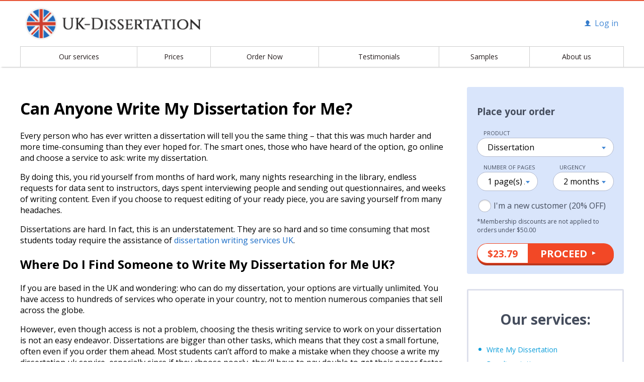

--- FILE ---
content_type: text/html; charset=UTF-8
request_url: https://www.uk-dissertation.com/write-my-dissertation.html
body_size: 28000
content:
<!DOCTYPE html>
<html>
<head>
    <meta name="viewport" content="width=device-width, initial-scale=1">

    <title>Write My Dissertation for Me Service – UK-Dissertation.com</title>
                            <link rel="canonical" href="https://www.uk-dissertation.com/write-my-dissertation.html"/>
                        <meta name="description" content="Oh, the headaches that comes with ‘I need to do my dissertation’! Be smart about it and don’t spend months working on this paper. All you need to do is say: write my dissertation for me and we’ll get it done." />
            <meta name="format-detection" content="telephone=no">

    <link type="image/x-icon" rel="icon" href="/favicon.ico"  />
    <link type="image/x-icon" rel="shortcut icon" href="/favicon.ico" />

    <link rel="stylesheet" type="text/css" href="/styles_v1763066445/main.css" />

    
    <script src="//code.jquery.com/jquery-1.7.2.min.js"></script>
    <script src="/js_v1763066445/all.min.js" defer></script>

        <script type="text/javascript">
        if (typeof dataLayer === 'undefined') {
            dataLayer = [{'userId': '0'}];
        } else {
            dataLayer.push({'userId': '0'});
        }
    </script>
                    <!-- Google Tag Manager -->
<script>(function(w,d,s,l,i){w[l]=w[l]||[];w[l].push({'gtm.start':
new Date().getTime(),event:'gtm.js'});var f=d.getElementsByTagName(s)[0],
j=d.createElement(s),dl=l!='dataLayer'?'&l='+l:'';j.async=true;j.src=
'https://www.googletagmanager.com/gtm.js?id='+i+dl;f.parentNode.insertBefore(j,f);
})(window,document,'script','dataLayer','GTM-WZW9NJS');</script>
<!-- End Google Tag Manager -->


<style>
.wrap ul{
list-style-type:disc!important;
margin-left:40px;
}
.container .about-text{
font-size:16px!important;
}
.container .about .list li{
font-size:16px!important;
}
.about .list li:after{
content:none;!important;
}
</style>    
                    <link rel="manifest" href="/manifest.json">
<script src="https://cdn.onesignal.com/sdks/OneSignalSDK.js" async></script>
<script>
	var OneSignal = OneSignal || [];
	OneSignal.push(["init", {
		appId: "9d47d0e2-1931-4814-98df-cbbe1b830f48",
		autoRegister: true,
		notifyButton: {
			enable: false /* Set to false to hide */
		},
safari_web_id:'web.onesignal.auto.0353ec9c-a08c-4477-8a0d-c11d5b7e8e59'
	}]);
</script>

    
    </head>
<body>
<header>
    <div class="container">
                            <div class="header-wrapper clearfix">    
                            <a href="/" class="logo" title="Dissertation Writing Services UK"></a>

        <!--Mobile btn-->
        <div class="mobile-nav visible-xs">
            <div id="btn-menu" class="btn-menu"></div>
            <div id="btn-login" class="btn-login-mobile"></div>
        </div>

        <div class="wrapper">
            <ul class="numbers">
                
                    
                 
             
            </ul>
    
                                
                    <ul class="btn-group">
			<li class="btn-login-desktop clearfix" onclick="loginPopup.toggle()"><p>Log in</p></li>
		<li class="contacts visible-xs">
		<p class="tel-uk"><i class="fa fa-phone"></i><a href="tel:442031293753">+44-203-129-3753</a></p>
	</li>
	<li class="popup-login-block">

		<div class="inner-wrap">
			<div class="sec-wrap">
				<span id="message"> Please Enter your e-mail and password.</span>
				<div class="close_popup" onclick="loginPopup.change()"></div>
				<form action="//www.uk-dissertation.com/customer/login/"
					  method="POST" id="loginbox"
					  onSubmit="document.getElementById('loginbox').action='/customer/login/';">
					<ul class='standart_ul'>
						<li>
							<input type='text' name='email' maxlength='50' size='20' placeholder="E-mail">
						</li>
													<li>
								<input type='password' name='pass' maxlength='30' size='15'
									   placeholder="Password">
							</li>
													<li style="display: none; text-align: center" id="enable_cookies">
							<a style="color: red; font-weight: bold" target="_blank"
							   href="//www.google.com/support/websearch/bin/answer.py?hl=en&answer=35851">Enable
								cookies to login</a>
							<script type="text/javascript">
								if (!navigator.cookieEnabled) document.getElementById('enable_cookies').style.display = '';
							</script>
						</li>
					</ul>
					<input name="remember_me" id="remember_me" type="checkbox" checked><label for="remember_me" class="remember_me_label">Remember me</label>
					<a href="/forgot.html">Forgot password?</a>
					<input type="hidden" name="referer"
						   value="">
					<input type='hidden' name='module'
						   value=''>
					<input type='submit' name='Submit' value='Submit' id='submit'>
				</form>
			</div>

		</div>
	</li>
</ul>
<div class="blackout"></div>

<script>
	var loginPopup = {
		config: {
			nameList: '.popup-login-block',
			nameBtn: '.btn-login-desktop',
			blackOut: '.blackout'
		},

		toggle: function () {
			loginPopup.change();
			setTimeout(function () {
				loginPopup.handler();
			},50);
		},
		handler: function () {
			$(document).bind("click", function (e) {
				if ($(loginPopup.config.nameBtn).hasClass('active')) {
					if (!$(e.target).closest(loginPopup.config.nameList).length && !$(e.target).closest(loginPopup.config.nameBtn).length) {
						loginPopup.change();

						e.stopPropagation();
					}
				}
			})
		},
		change: function () {
			var $btn = $(loginPopup.config.nameBtn);
			var $list = $(loginPopup.config.nameList);
			var $blackout = $(loginPopup.config.blackOut);

			$btn.toggleClass('active');
			if ( $btn.hasClass('active') ) {
				$list.fadeIn(200);
				$blackout.fadeIn(200);
			} else {
				$list.fadeOut(200);
				$blackout.fadeOut(200);
			}
		}
	};
</script>

<script type="text/javascript">
function getCookie(name) {
	var cookie = " " + document.cookie;
	var search = " " + name + "[hash]=";
	var setStr = null;
	var offset = 0;
	var end = 0;
	if (cookie.length > 0) {
		offset = cookie.indexOf(search);
		if (offset != -1) {
			offset += search.length;
			end = cookie.indexOf(";", offset)
			if (end == -1) {
				end = cookie.length;
			}
			setStr = unescape(cookie.substring(offset, end));
		}
	}
	return(setStr);
}


function getHTTPRequestObject()
{
	var xmlHttpRequest;
	if (typeof ActiveXObject != 'undefined') {
		xmlHttpRequest = new ActiveXObject('Microsoft.XMLHTTP');
	} else if (typeof XMLHttpRequest != 'undefined') {
		xmlHttpRequest = new XMLHttpRequest();
	} else {
		xmlHttpRequest = false;
	}
	return xmlHttpRequest;
}

var httpRequester = getHTTPRequestObject();

function makeAJAXCall( _url )
{
	if (httpRequester)
	{
		httpRequester.open( "GET", _url, true );
		httpRequester.onreadystatechange = RetPitem;
		httpRequester.send(null);
	}
}

var READY_STATE_COMPLETE = 4;
function RetPitem()
{
	if ( httpRequester.readyState == READY_STATE_COMPLETE )
	{
		if (httpRequester.status == 200)
		{
		 	document.getElementById('pass').value = httpRequester.responseText;
	 	}
	}
	else return '';
}

function getInfoByMail( _email )
{
	hash = getCookie( _email );
	if( _email && hash )
	{
		if(document.getElementById('itemSelect'))
        {
            document.getElementById('itemSelect').checked = true;
        }

		makeAJAXCall( '/account.php?block=ajaxItemPload&hash=' + hash );
	}
	else
	{
		if(document.getElementById('itemSelect'))
        {
            document.getElementById('itemSelect').checked=false;
        }
	}
}

function initJqueryIfNotExists()
{
    if(typeof jQuery == undefined)
    {
        initJQuery();
    }else{
        var version_jq = parseInt($('body').jquery.replace(/\./g,''));
        if(version_jq < 142)
        {
            console.warn('FOR DEVELOPERS: jQuery must be upgraded to 1.4.2 version or higher. Current version is ' + $('body').jquery);
        }
    }
}

function initJQuery()
{
    el_script = document.createElement('script');
    el_script.src = "//ajax.googleapis.com/ajax/libs/jquery/1.4.2/jquery.min.js";
    el_script.type = "text/javascript";
    document.getElementsByTagName('head')[0].appendChild(el_script);
}


if(document.addEventListener != undefined) {
	document.addEventListener("DOMContentLoaded", initJqueryIfNotExists);
}

document.addEventListener("DOMContentLoaded", function(){
    var inputPassword = document.getElementById('pass'),
        inputEmail = document.getElementById('email'),
        inputClass = 'common-input';

    function removeClass(e, className) {
        e.target.classList.remove(className);
    }
    function addClass(e, className) {
        e.target.classList.add(className);
    }

    if(inputPassword && inputEmail) {
        inputPassword.addEventListener('blur', function (e) {
            removeClass(e, inputClass);
        });
        inputPassword.addEventListener('focus', function (e) {
            addClass(e, inputClass)
        });
        inputEmail.addEventListener('blur', function (e) {
            removeClass(e, inputClass);
        });
        inputEmail.addEventListener('focus', function (e) {
            addClass(e, inputClass)
        });
    }
});

</script>                            </div>    
                            </div>    
                    
	    <div id="menu_top">
        <div id="mt_1">
            <div id="mt_2">
                <ul class="navigation">
                                                                                                                    <li class=" ">
                                <a href="/more_services.html">
                                    Our services                                </a>
                            </li>
                                                                                                                                            <li class=" ">
                                <a href="/prices.html">
                                    Prices                                </a>
                            </li>
                                                                                                <li class=" ">
                                <a href="/order">
                                    Order Now                                </a>
                            </li>
                                                                                                <li class=" ">
                                <a href="/testimonials.html">
                                    Testimonials                                </a>
                            </li>
                                                                                                                                                                                        <li class="hidden-sm hidden-xs ">
                                <a href="/samples.html">
                                    Samples                                </a>
                            </li>
                                                                                                <li class=" ">
                                <a href="/about_us.html">
                                    About us                                </a>
                            </li>
                                                                                                                                                                                                                                                                                                                                                                                                                                                                                                                                                                                                                                                                                                                                                                                                                                                                                                                                                                                                                                                                                                                    <li class="contacts visible-xs">
                        <p class="tel-uk"><i class="fa fa-phone"></i><a href="tel:442031293753">+44-203-129-3753</a></p>
                    </li>
                </ul>
            </div>
        </div>
    </div>
                                
                    </div>
</header>

<section class="sub-header">
    </section>

<div class="main-wrapper">
    <div class="container">
        <div class="wrap">
                            <h1>Can Anyone Write My Dissertation for Me?</h1>
<p>Every person who has ever written a dissertation will tell you the same thing – that this was much harder and more time-consuming than they ever hoped for. The smart ones, those who have heard of the option, go online and choose a service to ask: write my dissertation.</p>
<p>By doing this, you rid yourself from months of hard work, many nights researching in the library, endless requests for data sent to instructors, days spent interviewing people and sending out questionnaires, and weeks of writing content. Even if you choose to request editing of your ready piece, you are saving yourself from many headaches.</p>
<p>Dissertations are hard. In fact, this is an understatement. They are so hard and so time consuming that most students today require the assistance of <a href="https://www.uk-dissertation.com/">dissertation writing services UK</a>.</p>
<h2>Where Do I Find Someone to Write My Dissertation for Me UK?</h2>
<p>If you are based in the UK and wondering: who can do my dissertation, your options are virtually unlimited. You have access to hundreds of services who operate in your country, not to mention numerous companies that sell across the globe.</p>
<p>However, even though access is not a problem, choosing the thesis writing service to work on your dissertation is not an easy endeavor. Dissertations are bigger than other tasks, which means that they cost a small fortune, often even if you order them ahead. Most students can’t afford to make a mistake when they choose a write my dissertation uk service, especially since if they choose poorly, they’ll have to pay double to get their paper faster after that.</p>
<p>This is why it is more important than ever to choose where to <a href="https://www.uk-dissertation.com/buy-dissertation.html">buy dissertation</a>. You shouldn’t only be able to say: write my dissertation cheap. In addition to this, you need to be certain that the people you pay for your assignment will do an amazing job in it. That’s what a dissertation should be – amazing.</p>
<h2>Discounts</h2>
<div class="discounts-wrapper row">
                <div class="col-xs-12 col-sm-4">
                    <div class="thumbnail">
                        <img src="/images/redesign/discount-page/discount_bronze.png" alt="">
                        <p class="title">Bronze membership </p>
                        <p>You will save 5% if you order more than 10 pages of writing</p>
                    </div>
                </div>
                <div class="col-xs-12 col-sm-4">
                    <div class="thumbnail">
                        <img src="/images/redesign/discount-page/discount_silver.png" alt="">
                        <p class="title">Silver membership</p>
                        <p>You will pay 10% less if the total number of ordered pages exceeds 20</p>
                    </div>
                </div>
                <div class="col-xs-12 col-sm-4">
                    <div class="thumbnail">
                        <img src="/images/redesign/discount-page/discount_golden.png" alt="">
                        <p class="title">Golden membership</p>
                        <p>This is a life-time 15% discount for all your future orders after 30 pages</p>
                    </div>
                </div>
            </div>
<h2>Why Should UK-Dissertation Write My Dissertation?</h2>
<p>Out of all the choices, why should you choose uk-dissertation.com and say: write my dissertation for me? The answer is as obvious as it goes – because we are the best.</p>
<p>We don’t just offer you good prices or guarantees of confidentiality. When you come to us with a request: write my dissertation, you can expect an amazing, big piece of quality and custom content. All dissertations at UK-Dissertation are handled by PhD graduates with at least two years of writing experience.</p>
<p>When you come to us and say: write my dissertation for me, you can expect the following – and more:</p>
<ul>
<li>Your order given to a PhD graduate in your field of study, no exceptions</li>
<li>Guarantee that your dissertation will be ready on schedule</li>
<li>A chance to order any chapter for your dissertation (this is a great chance to see how our writers work)</li>
<li>Access to numerous discounts and special prices</li>
<li>Free plagiarism check by our quality department before your dissertation is sent to you (we guarantee 100% quality of all our products)</li>
<li>Support at any point, whenever you need assistance (available on live chat, phone, as well as email)</li>
<li>Free revisions in case you dislike something based on your order instructions</li>
<li>Editing and proofreading of your dissertation if you’ve already written it</li>
</ul>
<p>If you need anything dissertation-related, all you need to do is ask. Our reputation with customers and writing dissertations will show you why we are the best choice for your assignment.</p>
<div class="order-now">
				<a class="btn btn-order" href="/order/?doctype=148">Place my order</a>
			</div>
<h2>How Will You Do My Dissertation UK?</h2>
<p>When a customer decides to make an order on our website, they have two options: to fill out our order form or contact our support and order through them. All you need to do is say write my dissertation and we’ll start the process.</p>
<p>It all begins with your instructions. Based on what you requested, we’ll see which writers are currently available to work on a dissertation. Out of our available choices, we’ll choose the one with background in your academic field. All our <a href="https://www.uk-dissertation.com/">dissertation writers</a> are native speakers and hold a PhD degree from a UK university.</p>
<p>Once the writer gets your order, he’ll start checking it. Here is how the process goes from this point forward:</p>
<ol>
<li>The writer checks your demands and instructions and makes sure everything is clear. If not, he will contact you to request more information.</li>
<li>They start the research process. Based on the research process, the writer will create an outline to organize the data used in the research. Since this is an excessively big paper, an outline is very important.</li>
<li>The writer starts working on the first draft. It all begins with a first draft. This is where the expert shows his writing skills, no stopping or editing. The editing is left for the next step.</li>
<li>Editing and proofreading. The writer will edit and revise your paper as many times as he feels necessary until he’s happy with the result. He’ll then send the dissertation to our quality department.</li>
<li>The writers and editors who work at our quality department group will check what the writer did, scan the dissertation for plagiarism, and make edits if that is necessary.</li>
<li>The dissertation is sent to you. You have several days to request a free revision.</li>
</ol>
<p>Do you like what you see? Remember – our best prices are for long deadlines. Don’t wait until the last minute to get your dissertation. On top of our great rates, we’ll throw in a 20% discount as you are our new customer.</p>
                            <h2>Why Writing a Dissertation Is a Challenging Task</h2>
<p>Writing a dissertation is a dreaded task among students. We can say with certainty that this is the most frequently requested assignment at our company. Every day, many students come to us and say: can you do my dissertation for me?</p>
<p>There are plenty of reasons for this. At one point, we asked our customers why this paper is so challenging for them. Here are the most common answers we got:</p>
<ul>
<li><em>Research</em>. The amount of research you need to put into writing this lengthy paper is enormous. Most students spend weeks in the library scouring the literature, conducting interviews, sending out and evaluating questionnaires, and more. It takes a lot of work to even prepare to start writing the paper. Many students come to us for help because they lack the time, sources, or patience to do this much research.</li>
<li><em>The format of the paper</em>. Dissertations are not like other papers you&rsquo;ve written. Surely, this is a type of research paper, but one that is significantly longer and much more demanding. The format is very strict and you need to follow it. How do you decide what information to include in each chapter? It is very easy to get lost when writing a paper of this length. This is why many students say: write my dissertation online.</li>
<li><em>Time restrictions</em>. This might just be the number one reason why students by any form of academic content online, and it is even more common for dissertations. This paper takes forever to complete, and taking it off your to-do list will give you an immense relief.</li>
<li><em>Difficult topic/instructions</em>. Lastly, many students say: help me write my dissertation because the mentor&rsquo;s instructions are tough, or the topic is not an easy one to tackle. If you took on more than you can handle or it is not as easy and entertaining as it first seemed, you can easily send it to our writers and let them do their magic.</li>
</ul>
<p>Are any of these your reason for buying the dissertation? For many students, it&rsquo;s not just one of them &ndash; it is two, three, or all of them. The bottom line is, there&rsquo;s no bad reason to ask for help. At times, that&rsquo;s the best option you have to get the highest grade.</p>                                    <style>
.wrap ul{
list-style:disc;
margin-left:40px!important;
}
</style>
<script>
$(function () {
    var accordion = {
        name: '#accordion',
        head: 'title',
        body: 'description',
        closeAll: '#open-all',

        bind: function () {
            var _this = this;
            $('.' + this.head).click(function (e) {
                var $target = $(this);
                if ( $target.hasClass('active') && !$(_this.closeAll).hasClass('open') ) {
                    _this.closeActiveTabs();
                    $target.removeClass('active');
                } else {
                    _this.closeActiveTabs();
                    $target.addClass('active');
                    $(_this.closeAll).removeClass('open').text('Open all tabs');

                    _this.showDescription();
                };
            });
            $(this.closeAll).click(function () {
                if (!$(this).hasClass('open')) {
                    $(_this.name).find('.'+_this.head).addClass('active');
                    _this.showDescription();
                    $(this).addClass('open').text('Close all tabs');
                } else {
                    $(_this.name).find('.'+_this.head).removeClass('active');
                    _this.closeActiveTabs();
                    $(this).removeClass('open').text('Open all tabs');
                }
            })
        },
        closeActiveTabs: function () {    // remove all active tabs
            $(this.name).find('.'+this.head).removeClass('active');
            $(this.name).find('.'+this.body).slideUp();
            $(this.closeAll).removeClass('open');
        },
        showDescription: function () {
            $(this.name).find('.'+this.head+'.active').next().slideDown();
        }
    };

    accordion.bind();
});
</script>    
                            <div style="position:relative;margin-top:30px;">
  <h2 class="head-title">FAQ</h2>
  <span class="hidden-xs" id="open-all">Open all tabs</span>
  <div id="accordion">
    <h3 class="title active">Who chooses the writer who will do my dissertation?</h3>
    <div class="description first">
      <p>Unless you specify which exact writer you want for your paper (we have this option in the order form), it is us
        who decide who will write it for you. Our company has a special department responsible for this. It is how we
        ensure that the quality is always great, and every student gets the assistance they need.</p>
      <p> Once you tell us: I want you to hire someone to write my dissertation, we’ll check the available writers and
        find the one that’s a great fit. We will choose a writer who specializes in the field of study your dissertation
        should be written in, has experience in writing such papers, and has the time to complete it before your
        deadline.</p>
    </div>

    <h3 class="title">How can I reach out to your service if I have questions?</h3>
    <div class="description">
      <p>We are always available to our customers. Our customer service works 24/7 and will gladly assist you no matter
        which method you choose to reach out. You can contact us by phone, use the live chat on the website, or send us
        an email on support@uk-dissertation.com. Every method is equally available and our support agents are all
        professional and ready to assist you.
      </p>
    </div>

    <h3 class="title">What will happen if I’m not happy with the paper you deliver?</h3>
    <div class="description">
      <p>Let’s say that you picked us when you decided: I want to pay someone to write my dissertation UK. When you
        received the order, you disliked something about it. At this point, you should know that we have many guarantees
        to ensure that our customers are safe and satisfied. As a rule, our clients are always happy with the work of
        our writers, but in case you find some flaws in our work, you can request for a free revision or even a
        refund.</p>
      <p>Naturally, you’ll need to have a solid reason to request this. We urge you to provide us with details when
        placing the order so that we can make sure to meet all of your expectations. IN the case where the writer hasn’t
        used the required format, delayed the paper delivery, or didn’t meet your requirements in the order, you can
        request a refund within 3 days from receiving your paper.
      </p>
    </div>
  </div>
</div>                                    <!-- Google Tag Manager (noscript) -->
<noscript><iframe src="https://www.googletagmanager.com/ns.html?id=GTM-WZW9NJS"
height="0" width="0" style="display:none;visibility:hidden"></iframe></noscript>
<!-- End Google Tag Manager (noscript) -->    
                    </div>
        <aside>
            <div class="left-column">
                                            <div class="price-wrapper">    
                                        <div class="hider">
    
<script type="text/javascript">
    var currency = 'USD';

    function currencySelectChange(currency){
        $('#currency').val(currency);
    }

    var discountIndex = 1;

        var show_tooltip = false;
            var use_js_link = false;
        var cur_gap = '';

    function showBuy(elementObj){
        key = $(elementObj).attr('class').replace('pcolum_', '');
        $('#th_product_title' + key).addClass('price_table_th_active');
        $(elementObj).find('.price_tb_buy').css('display','inline');
    }
    function hideBuy(elementObj){
        key = $(elementObj).attr('class').replace('pcolum_', '');
        $('#th_product_title' + key).removeClass('price_table_th_active');
        $(elementObj).find('.price_tb_buy').css('display','none');
    }

    $(document).ready(function(){

        $(window).bind('orientationchange resize', function(){
            placeCurrencySelector();
        });

        PriceTable.init();
        doUpdatePrices();
        showDiscountToolTip();
        setTotalPriceAndOrderLink();
        placeCurrencySelector();



    });

    var PriceTable = {
        promoCodes : {},
        init : function()
        {
            PriceTable.initEvents();
            doUpdateFeatures();
            doUpdateQuality();
            PriceTable.reloadTooltip();
            changeCurrency(currency);
            currencySelectChange(currency);
            updateTotalPrice();
            $('#set-urgency-calc').html( $('#set-urgency').html() );
            $('#numpages_proxy-calc').html( $('#numpages_proxy').html() );
            setPagesLimit();
        },
        initEvents : function()
        {
            $('#set-doctype').unbind('change');
            $('.add_promocode').unbind('click');
            $('#set-category').unbind('change');
            $('#set-doctype').bind('change',function(){
                PriceTable.onChangeDoctype();
            });
            $('.add_promocode').click(function(){
                PriceTable.setPromoCodes(this);
            });
            $('#set-category').change(function(){
                doUpdatePrices();
            });
            $('#set-interval').change(function(){
                doUpdatePrices();
            });
            if($('#numpages_proxy, #papers_count').is(':visible')) {
                $('#numpages_proxy').blur(function() {
                    if ($('#numpages_proxy').val() == '') {
                        $('#numpages_proxy').val('1');
                        doUpdatePrices();
                    }
                });
                $('#papers_count').blur(function() {
                    if ($('#papers_count').val() == '') {
                        $('#papers_count').val('1');
                        doUpdatePrices();
                    }
                });
            }

        },
        onChangeDoctype : function()
        {
            discountIndex = 1;
            //hack for tests on stage (EOT-613)
            jQuery.active++;
            $price_area = $('#price-area');

            $currSelectorClone = $('.prices__currency-selector').clone(true);
            $('.prices__currency-selector').remove();

            $.ajax({
                url: "prices.reloadprice/",
                type:'GET',
                dataType: "text",
                data: "ajaxPos=2&ajaxOrder=2&doctype=" +$('#set-doctype').attr('value')+"&currency="+currency,
                beforeSend: function(){
                    $price_area.addClass('loading');
                    $price_area.css({'text-align':'center'});
                    $price_area.html('<div class="loader-wrapper"><div class="container"><div class="thing"></div><div class="thing"></div><div class="thing"></div><div class="thing"></div><div class="thing"></div><div class="thing"></div><div class="thing"></div><div class="thing"></div><div class="thing"></div><div class="thing"></div><div class="thing"></div><div class="thing"></div></div></div>');
                },
                success: function(data){
                    $price_area.removeClass('loading');
                    $price_area.css({'text-align':'left'});
                    $price_area.html(data);
                    if(
                        PriceTable.promoCodes.promoruby instanceof Object && (PriceTable.promoCodes.promoruby.checked || PriceTable.promoCodes.promodiamond.checked)
                    )
                    {
                        $('#price_member_link').show();
                    }
                    else
                    {
                        $('#price_member_link').hide();
                    }
                    setTimeout(
                        function(){
                            currencySelectChange(currency);
                            dt = parseInt($('#set-doctype, #doctype_proxy').val());
                            var arr = new Array(125, 126, 152, 163, 174, 182, 217, 222);
                            var err_subj = 0;
                            if($('#set-doctype, #doctype_proxy'))
                                {
                                     for(var i=0;i<arr.length;i++)
                                {
                                    if(arr[i]==$('#set-doctype, #doctype_proxy').val())
                                    {
                                        err_subj = 1;
                                    }
                                }
                            if(err_subj == 1)
                                {
                                    $('#subject_area, #category_proxy, #category_proxy_wrap').css('display','none');
                                }
                            else
                               {
                                    if ($('#subject_area, #category_proxy, #category_proxy_wrap').attr('tagName') == 'TR')
                                    {
                                        $('#subject_area, #category_proxy, #category_proxy_wrap').css('display','table-row');
                                    }
                                    else
                                    {
                                        $('#subject_area, #category_proxy, #category_proxy_wrap').css('display','block');
                                    }
                               }
                                }

                            PriceTable.pickOutPromo();
                            doUpdateFeatures();
                            doUpdateQuality();
                            PriceTable.reloadTooltip();
                            showMessageForDoctype(dt);
                            setPagesLimit();
                            priceCalcMob.updateNumPages();
                            doUpdatePrices();
                            setTotalPriceAndOrderLink();
                            priceWithDiscountCheck();
                            //hack for tests on stage (EOT-613)
                            jQuery.active--;
                        },
                        200
                    );
                    PriceTable.initEvents();
                    showDiscountToolTip();
                    updateTotalPrice();
                    priceCalcMob.init();
                    placeCurrencySelector($currSelectorClone);
                    $('#set-urgency-calc').html( $('#set-urgency').html() );
                    $('#numpages_proxy-calc').html( $('#numpages_proxy').html() );
                }
            });
        },
        reloadTooltip : function()
        {
            if (show_tooltip)
            {
                setTimeout(
                    function(){
                        $(".tooltip").tooltip({
                            positionLeft: true,
                            blocked:true,
                            deleteAttr:false,
                            delay: 0,
                            attr: 'rel',
                            track: false,
                            fixPNG: true,
                            left:210, top:10
                        });
                    },
                    20
                );
            }
        },
        pickOutPromo : function ()
        {
            for(i in PriceTable.promoCodes)
            {
                if ($('#add_promocode_' + PriceTable.promoCodes[i].code_id).length > 0 && PriceTable.promoCodes[i].checked)
                {
                    $el = $('#add_promocode_' + PriceTable.promoCodes[i].code_id);
                    if ($el[0])
                    {
                        $el[0].checked = 'checked';
                    }
                }
            }
        },
        setPromoCodes : function(elObj)
        {
            promo_code_id = $(elObj).attr('id').replace('add_promocode_','');
            for(i in PriceTable.promoCodes)
            {
                if (PriceTable.promoCodes[i].code_id == promo_code_id)
                {
                    if ($(elObj)[0] && $(elObj)[0].checked)
                    {
                        PriceTable.promoCodes[i].checked = true;
                    }else
                    {
                        PriceTable.promoCodes[i].checked = false;
                    }
                }
            }
            doUpdatePrices();
        },
        getPromoDiscount : function(price, discountPpVal, discountPgVal, discountPgStaticVal)
        {
            priceWithPromoDiscount = 0;
            if (PriceTable.promoCodes)
            {
                for(ind in PriceTable.promoCodes)
                {
                    if (
                        PriceTable.promoCodes[ind].checked &&
                        PriceTable.promoCodes[ind].value &&
                        PriceTable.promoCodes[ind].value/100 >= parseFloat(discountPpVal).toFixed(2) &&
                        PriceTable.promoCodes[ind].value/100 >= parseFloat(discountPgVal).toFixed(2)
                    )
                    {
                        switch(parseInt(PriceTable.promoCodes[ind].value_type))
                        {
                            case 0:
                                priceWithPromoDiscount = parseFloat(Math.round((100 - PriceTable.promoCodes[ind].value)/100 * price * 100)/100).toFixed(2);
                                break;
                            case 1:
                                priceWithPromoDiscount = parseFloat(Math.round((price - currencyRates[currency]*PriceTable.promoCodes[ind].value)*100)/100).toFixed(2);
                                break;
                        }
                        if (
                            discountPgStaticVal &&
                            ((price - priceWithPromoDiscount) <= discountPgStaticVal)
                        )
                        {
                            priceWithPromoDiscount = 0;
                        }
                    }
                }
            }
            return priceWithPromoDiscount;
        },
        fieldsCheck : function()
        {
            var noErrors = {"numpages_proxy":true, "papers_count":true};
            fields = ["numpages_proxy","papers_count"];
            for(i = 0; i < fields.length; i++)
            {
                if($("#"+fields[i]).length && !filterInt($("#"+fields[i])))
                {
                    noErrors[fields[i]] = false;
                }
            }
            if (noErrors["numpages_proxy"] == false || noErrors["papers_count"] == false)
                {
                    return false;
                }
            else
                {
                   return true;
                }
        }
    }

    var $price_class_td_on_check_add_promocode = '';
    var $with_by_str = true;
    var $next_discount_count_text_type = 'pages';
    var $use_only_promo_discount = false;

    function doUpdatePrices() {
        if (!PriceTable.fieldsCheck()) {
            return false;
        }

        $next_discount_count_text_type = 'pages';
        if (isProblemTypeDoctype()) {
            $next_discount_count_text_type = 'problems';
        }
        discountPg = 1;
        discountPgStatic = 0;
        discountPp = 1;
        numpagesStr = numpapersStr = '';
        numpapers = 1;
        numpages = parseInt( $('#numpages_proxy').attr( 'value' ) );
        if (!numpages) {
            numpages = 1;
        }

        if ( $('#papers_count').attr( 'id' ) ) {
            numpapers = parseInt( $('#papers_count').attr( 'value' ) );
            if (!numpapers) {
                numpapers = 1;
            }
        }

        if (!$use_only_promo_discount) {
            reloadDiscount(numpages, numpapers);
        }

        for (i in PriceTable.promoCodes) {
            if (
                $('#add_promocode_' + PriceTable.promoCodes[i].code_id).length > 0 &&
                $('#add_promocode_' + PriceTable.promoCodes[i].code_id).checked
            )
            {
                PriceTable.promoCodes[i].checked = true;
            }

            //!!! spike for prices table of Rush !!!
            if($('#add_promocode_' + PriceTable.promoCodes[i].code_id).attr('checked'))
                {
                    if($('.add_promocode_clear'))
                    {
                        $('.add_promocode_clear').removeClass("add_promocode_clear").addClass("add_promocode_new");
                        $("#discount_text").hide();
                        $("#discount_text_new").show();
                    }
                }
        }

        var category_id = 0;
        if ($("#set-category").length && $("#set-category").val() > 0) {
            category_id = $("#set-category").val();
        }
        if (dt == 182) {
            category_id = 65
        }

        var interval_id = 1;
        if ($("#set-interval").length) {
            interval_id = parseInt($("#set-interval").val()) + 1;
        }

        var group_id = 0;

        if (multiGroupPrices) {
            for (key_group in multiGroupPrices.groups) {
                if (multiGroupPrices.groups[key_group].from <= numpages && ( multiGroupPrices.groups[key_group].to >= numpages || multiGroupPrices.groups[key_group].to == 0)) {
                    group_id = key_group;
                }
            }
        }

        for (i=0; i<uids.length; i++) {
            $iter = 1;
            for (j=0; j<wlids.length; j++) {
                $price_item_value = $("#val-"+uids[i]+"-"+wlids[j]);

                if ($price_class_td_on_check_add_promocode && $(".add_promocode")) {
                    if ($(".add_promocode").attr('checked')) {
                        $price_item_value.parent().addClass($price_class_td_on_check_add_promocode);
                    } else {
                        $price_item_value.parent().removeClass($price_class_td_on_check_add_promocode);
                    }
                }
                var price_item = '<div class="prices-table__value prices-table__value_price"></div>';
                var price = 0;
                if (filterPagesNumber(numpages, dt, uids[i], wlids[j]) && ( !multiGroupPrices || ( multiGroupPrices && multiGroupPrices.prices[group_id][uids[i]] && multiGroupPrices.prices[group_id][uids[i]][wlids[j]]))) {
                    price_without_discount = 0;
                    if (multiGroupPrices == undefined) {
                        if (uids[i] && wlids[j] && plist[uids[i]] && plist[uids[i]][wlids[j]]) {
                            price = plist[uids[i]][wlids[j]];
                        }
                    } else if(multiGroupPrices && multiGroupPrices.prices) {
                        price = multiGroupPrices.prices[group_id][uids[i]][wlids[j]];
                        price_first_group = [];
                        for (price_elem_key in multiGroupPrices.prices) {
                           price_first_group = multiGroupPrices.prices[price_elem_key];
                           break;
                        }
                        if (price_first_group && price_first_group[uids[i]] && price_first_group[uids[i]][wlids[j]]) {
                            price_without_discount = price_first_group[uids[i]][wlids[j]];
                        }
                    }

                    price = calcCategoryPrices(category_id, price);
                    /*---------------------------------------------*/

                    if (!price_without_discount) {
                        price_without_discount = price;
                    }
                    var discount = discountPp < discountPg ? discountPp : discountPg;

                    var magicPrice = parseFloat(price)*currencyRatesAll[currencyDefault]['USD']*currencyRatesAll['USD'][currency];
                    var temp_price = Math.round((magicPrice).toFixed(2) * numpages * 100 * numpapers) / 100;
                    price_item = (Math.round(interval_id * (temp_price - (temp_price * (1 - discount)))*100)/100).toFixed(2);
                    var price_item_without_discount = (interval_id * (Math.round( (parseFloat(price_without_discount)*currencyRates[currency]).toFixed(2) * numpages * 100 * numpapers) / 100)).toFixed(2);
                    var js_link_id = '';
                    var order_link = 'order/';

                    if (use_js_link){
                        href = '#';
                        js_link_id = 'doctype-'+dt+'-urgency-'+uids[i]+'-wrlevel-'+wlids[j]+'-order_category-'+category_id+'-curr-'+currency + '-numpages-'+ numpages + '-numpapers-' + numpapers;
                    } else {
                        interval = interval_id - 1;
                            href = '/'+order_link+'?doctype='+dt+'&urgency='+uids[i]+'&wrlevel='+wlids[j]+'&order_category='+category_id+'&curr='+currency + numpagesStr + numpapersStr + '&o_interval=' + interval;
                    }

                    free_feature_desc = getFreeFeaturesDescr(dt, uids[i], wlids[j]);

                    free_feature_logo = free_feature_desc['desc'];
                    free_feature_title = '';
                    if (free_feature_desc['title']) {free_feature_title = 'rel="' + free_feature_desc['title'] + '"';}
                    link_class = 'pcolum_'+$iter;
                    if (free_feature[dt]) link_class += ' with_ff';
                    if (show_tooltip) link_class += ' tooltip';
                    if (use_js_link){ link_class += ' js-link'}

                    discountPricePromoCode = PriceTable.getPromoDiscount(price_item_without_discount, 1-discountPp, 1-discountPg, discountPgStatic);

                    if (discountPricePromoCode)
                    {
                        if (typeof(decoratePromoPrice) == 'undefined')
                        {
                            promo_html = '<span class="price_without_promo">'+currency_signes[currency] + price_item+'</span>';
                            for(promocode in PriceTable.promoCodes)
                            {
                                if (PriceTable.promoCodes[promocode].checked)
                                {
                                    href += '&promo='+promocode;
                                }
                            }
                            link_class += ' price_with_promo';
                            price_html = '<div class="prices-table__value prices-table__value_price"><a  id="' + js_link_id + '" class="'+link_class+'" href="'+href+'" '+free_feature_title+' onmouseout="hideBuy(this);return false" onmouseover="showBuy(this);return false">'+ free_feature_logo + promo_html +'<span class="price_text"><span class="ptable_curr">' +currency_signes[currency]+'</span>' + cur_gap + discountPricePromoCode +($with_by_str?'<span class="price_tb_buy" style="display: none;">&nbsp;Buy</span>':'')+'</span></a></div>';
                        }
                        else
                        {
                            price_html = decoratePromoPrice(price_item, discountPricePromoCode, js_link_id, href, free_feature_title, free_feature_logo);
                        }
                        $price_item_value.html(price_html);
                    } else {

                        var word_after_price = $('.price_tb_buy').html();
                        if(word_after_price == undefined)
                        {
                            word_after_price = '&nbsp;Buy';
                        }

                        $price_item_value.html( '<div class="prices-table__value prices-table__value_price"><a id="' + js_link_id + '" class="'+link_class+'" href="'+href+'" '+free_feature_title+' onmouseout="hideBuy(this);return false" onmouseover="showBuy(this);return false">'+ free_feature_logo +'<span class="price_text"><span class="ptable_curr">' +currency_signes[currency]+'</span>' + cur_gap + price_item +($with_by_str?'<span class="price_tb_buy" style="display: none;">' + word_after_price + '</span>':'')+'</span></a></div>' );
                    }
                } else {
                    $price_item_value.html( price_item    );
                }
            }
        }

        PriceTable.reloadTooltip();
        if (use_js_link){
            PriceTable.enableJsLinks();
        }

    }

    function calcCategoryPrices(category, price) {
        var categoryCoefficient = 1;

        for (var i in categoryCoefficients) {
            if (i == category) {
                categoryCoefficient = categoryCoefficients[i];
                break;
            }
        }

        price *= categoryCoefficient;

        return price;
    }

    function reloadDiscount(numpages, numpapers) {

        var discount_text_html = '';

        is_adm = false;
        for ( di=0; di < adm_dt.length; di++ ) {
            if ( adm_dt[di] == dt ) {
            is_adm = true;
            break;
            }
        }

        if ( numpages >= 1 ) {
            numpagesStr = '&numpages=' + numpages;
            discountIndex = 1;
        }

        if ( numpapers > 1 ) {
            numpapersStr = '&numpapers=' + numpapers;
        }

    }

    function doUpdateQuality()
    {
        if ($('#wr_level_desc').length > 0)
        {
            if ( ($('#set-doctype').attr('value') in show_wrlevel_description) || show_wrlevel_description_all || (!$('#set-doctype').length))
            {
                $('#wr_level_desc').show();
            } else
            {
                $('#wr_level_desc').hide();
            }
        }
    }

    function featuresLevelHide()
    {
        i = 0;max = 20;
        for(l = 0; l <= max; l++)
        {
            if(t = document.getElementById('features_level-'+l)) t.style.display = 'none';
        }
    }

    function doUpdateFeatures()
    {
        var elm = document.getElementById('set-doctype');
        if (elm && elm.length > 0)
        {
            if (!elm.value){
                var doctype_id = elm.options[elm.selectedIndex].value;
            } else {
                var doctype_id = elm.value;
            }
            featuresLevelHide();
            if (doctypeToFeatures)
            {
                for (key in doctypeToFeatures)
                {
                    if(t = document.getElementById('features_level-' + doctypeToFeatures[key]))
                    {
                        t.style.display = 'none';
                    }
                }
            }
            if (!(t = document.getElementById('features_level-'+doctypeToFeatures[doctype_id]))){
                  t = document.getElementById('features_level-1');
            }
            if (t) {t.style.display = '';}
        }
    }

    function showFeatures(doctype_id)
    {
        var t;
        featuresLevelHide();
        if (doctypeToFeatures)
        {
            for (key in doctypeToFeatures)
            {
                if(t = document.getElementById('features_level-' + doctypeToFeatures[key]))
                {
                    t.style.display = 'none';
                }
            }
        }
        t = document.getElementById('features_level-'+doctypeToFeatures[doctype_id]);
        if (t)
        {
            t.style.display = '';
        }
    }

    function getFreeFeaturesDescr(doctype_id, urgency, wr_level)
    {
        free_feature_str = '';
        free_feature_title = '';
        return_array = {'desc':'', 'title':''};

                    if (free_feature[doctype_id] && free_feature[doctype_id][urgency] && free_feature[doctype_id][urgency][wr_level])
            {
                // If count of free features > 1
                free_feature_data = free_feature[doctype_id][urgency][wr_level];
                if ( free_feature_data.toString().replace(/\,/,'') != free_feature_data.toString() )
                {
                    for(free_feature_key in free_feature_data)
                    {
                       free_feature_str +=
                           '<img src=\'//img1.uk-dissertation.com/images/vaslogo/' +
                           free_feature_data[free_feature_key] +
                           '.png\' alt=\'\' class=\'wrlevel_logo\'/>';
                       free_feature_title += '<img src=\'//img1.uk-dissertation.com/images/vaslogo/' +
                           free_feature_data[free_feature_key] +
                           '.png\' alt=\'\' class=\'wrlevel_logo\'/>' + free_feature_description[free_feature_data[free_feature_key]] + '<br/>';
                    }
                }else{
                    free_feature_key = free_feature_data;
                    free_feature_str =
                       '<img src=\'//img1.uk-dissertation.com/images/vaslogo/' +
                       free_feature_key +
                       '.png\' alt=\'\' class=\'wrlevel_logo\'/>';
                    free_feature_title = '<img src=\'//img1.uk-dissertation.com/images/vaslogo/' +
                           free_feature_key +
                           '.png\' alt=\'\' class=\'wrlevel_logo\'/>' + free_feature_description[free_feature_key] + '<br/>';
                }
            }

            if(free_feature_discount[doctype_id] && free_feature_discount[doctype_id][urgency] && free_feature_discount[doctype_id][urgency][wr_level])
            {
                // If count of free features > 1
                free_feature_data = free_feature_discount[doctype_id][urgency][wr_level];

                if ( free_feature_data.toString().replace(/\,/,'') != free_feature_data.toString() )
                {
                    for(free_feature_key in free_feature_data)
                    {
                        free_feature_str +=
                                '<img src=\'//img1.uk-dissertation.com/images/vaslogo/' +
                                free_feature_data[free_feature_key] +
                                '.png\' alt=\'\' class=\'wrlevel_logo\'/>';
                        free_feature_title += '<img src=\'//img1.uk-dissertation.com/images/vaslogo/' +
                                free_feature_data[free_feature_key] +
                                '.png\' alt=\'\' class=\'wrlevel_logo\'/>' + free_feature_description_discount[free_feature_data[free_feature_key]] + '<br/>';
                    }
                }else{
                    free_feature_key = free_feature_data;
                    free_feature_str =
                            '<img src=\'//img1.uk-dissertation.com/images/vaslogo/' +
                            free_feature_key +
                            '.png\' alt=\'\' class=\'wrlevel_logo\'/>';
                    free_feature_title = '<img src=\'//img1.uk-dissertation.com/images/vaslogo/' +
                            free_feature_key +
                            '.png\' alt=\'\' class=\'wrlevel_logo\'/>' + free_feature_description_discount[free_feature_key] + '<br/>';
                }
            }
        
        return_array['desc'] = '<span class="ptable_featureimg">' + free_feature_str + '</span>';
        return_array['title'] = free_feature_title;

        return return_array;
    }

    function filterPagesNumber(numpages, dt, urg, wrl)
    {
        if( numpages && limitList[dt] && limitList[dt][wrl] && limitList[dt][wrl][urg] && limitList[dt][wrl][urg] < numpages)
        {
            return false;
        }
        return true;
    }

    function filterInt(item)
    {
        var value = parseInt(item.val(), 10);
        if (isNaN(value) || value < 0)
        {
            value = '';
        }
        else if (value == 0)
        {
            value = 1;
        }
        $(item).val(value);

        checkPageNumberMax(item);

        if (item.val() != parseInt(item.val()) && item.val() < 1)
        {
            return false;
        }
        return true;
    }

    function checkPageNumberMax(item)
    {
        doctype = $("#set-doctype").val();

        doctypes400 = new Array();
        doctypes400[222] = 1;
        doctypes400[125] = 1;
        doctypes400[126] = 1;
        doctypes50 = new Array();
        doctypes50[51] = 1;
        doctypes50[182] = 1;
        doctypes50[260] = 1;
        doctypes50[262] = 1;
        doctypes50[261] = 1;
        if (item.attr('id') == 'papers_count' && typeof(number_of_applications_limit) !== 'undefined')
        {
            if(item.val() > number_of_applications_limit)
            {
                item.val(number_of_applications_limit);
            }
        }
        else
        {
            if(doctypes400[doctype] )
            {
                if(item.val() > 400)
                {
                    item.val(400);
                }
            }
            else if(doctypes50[doctype])
            {
                if(item.val() > 50)
                {
                    item.val(50);
                }
            }
            else if( item.val() > 200)
            {
                item.val(200);
            }
        }
    }

    function changeCurrency( curr_item, element_a )
    {
        currency = curr_item;
        doUpdatePrices();
        if ( element_a )
        {
            $('#sel_currency a').removeClass('active');
            $(element_a).addClass('active');
        }
    }

    function changeCurrencyBAE( curr_item, element_a )
    {
        currency = curr_item;
        doUpdatePrices();
        if ( element_a )
        {
            $('#sel_currency li').removeClass('active');
            $(element_a).addClass('active');
        }
    }

    function changeCurrencyRPH( curr_item, element_a )
    {
        currency = curr_item;
        doUpdatePrices();
        if ( element_a )
        {
            $('#sel_currency li a').removeClass('current');
            $(element_a).addClass('current');
        }
    }

    function changeCurrencyBQP( curr_item, element_a )
    {
        currency = curr_item;
        doUpdatePrices();
        if ( element_a )
        {
            $('.pr_cur').removeClass('pr_cur_current');
            $(element_a).parent().addClass('pr_cur_current');
        }
    }

    function isMultiChoiseDoctype(doctype_id)
    {
        is_multi = false;
        if (multi_dt && multi_dt.length)
        {
            for ( di=0; di < multi_dt.length; di++ )
            {
                if ( multi_dt[di] == doctype_id )
                {
                    is_multi = true;
                    break;
                }
            }
        }
        return is_multi;
    }

    function isProblemTypeDoctype()
    {
        if ($.inArray($('#set-doctype').attr('value'),
        ['234','139','124','234','235']) == -1)
        {
            return false;
        }
        return true;
    }

    function showMessageForDoctype(id_doctype)
    {
        var elem = $("#doctype_message-"+id_doctype)
        if (elem.length > 0)
        {
            elem.show();
        }
    }

    // Element matches Polyfill
    if (Element && !Element.prototype.matches) {
        var proto = Element.prototype;
        proto.matches = proto.matchesSelector ||
            proto.mozMatchesSelector || proto.msMatchesSelector ||
            proto.oMatchesSelector || proto.webkitMatchesSelector;
    }

    function showDiscountToolTip() {
        var showEvent = ('ontouchstart' in document.documentElement) ? 'touchstart' : 'mousedown';

        $('.discount-info__tooltip').bind(showEvent, function(){
            $('.discount-info__tooltip-text').toggleClass('show');
        });

        $(window).bind(showEvent, function(e) {
            if (!e.target.matches('.discount-info__tooltip')) {
                var tooltips = $('.discount-info__tooltip-text');
                for (var i = 0; i < tooltips.length; i++) {
                    var showenTooltip = tooltips[i];
                    if (showenTooltip.classList.contains('show')) {
                        showenTooltip.classList.remove('show');
                    }
                }
            }
        });
    }

    function getPriceInfoFromPriceTable() {
        var u = $('#set-urgency').val(),
            w = $('#set-wrlevel').val(),
            id = "#val-" + u + "-" + w,
            link = $(id + ' a'),
            priceText = $(id + ' .price_text').html(),
            priceCurrency = $(id + ' .price_text .ptable_curr').html(),
            discountedPriceValue = (priceText) ? +$(id + ' .price_text').text().match(/\d+\.\d+/)[0] : null;

        return {
            orderLink: link,
            priceTableText: priceText,
            currency: priceCurrency,
            discountedPrice: discountedPriceValue
        };
    }

    function setOrderLink() {
        var link = getPriceInfoFromPriceTable().orderLink;
        if (link) {
            var href = link.attr('href');
            $('.product-price__proceed-btn').attr('href', href);
        } else {
            $('.product-price__proceed-btn').attr('href', '/order');
        }
    }

    function setTotalPriceAndOrderLink() {

        var info = getPriceInfoFromPriceTable();

        setOrderLink();

        if (info.priceTableText) {
            $('.price-value_discounted').html(info.priceTableText);

            var fullPriceValue = Math.round((info.discountedPrice)*100)/100;

            if(discountIndex !== 1) {
                $('.price-value_total').html(info.currency + ' ' + fullPriceValue.toFixed(2));
            } else {
                $('.price-value_total').html('');
            }

        } else {
            $('.price-value_discounted').html('-');
            $('.price-value_total').html('');
            discountIndex = 1;
        }
    }

    function priceWithDiscountCheck() {
        var info = getPriceInfoFromPriceTable();
        var fullPriceValue = Math.round((info.discountedPrice)*100)/100;
        var USDprice = parseFloat(fullPriceValue) * currencyRatesAll[currencyDefault]['USD'];

        if ( USDprice > '50' ) {
            if ( $('.uh-switcher').hasClass('active') ) {
                $('.price.price-value_discounted').html( info.currency + (fullPriceValue-(fullPriceValue*0.2)).toFixed(2) );
            } else {
                $('.price.price-value_discounted').html( info.priceTableText );
            }
        };

        checkedDiscountShow();
    }

    function checkedPromo() {
        var checkbox = '.uh-switcher';
        var btnSelector = $('.product-price__proceed-btn');
        var currHref = $(btnSelector).attr('href');

        if($(checkbox).hasClass('active')) {
            $('.proceed').attr('href', currHref+'&promo=20first');
        } else {
            $('.proceed').attr('href', currHref);
        }
    }

    function checkedDiscountShow() {
        var info = getPriceInfoFromPriceTable();
        var fullPriceValue = Math.round((info.discountedPrice)*100)/100;
        var USDprice = parseFloat(fullPriceValue) * currencyRatesAll[currencyDefault]['USD'];

        var checkboxSwitcher = $('.uh-switcher');

        if ( USDprice < '50' ) {
            $('#side_discount_text').html( '' ).removeClass('not-empty');
        } else if ( USDprice > '50' && checkboxSwitcher.hasClass('active') ) {
            $('#side_discount_text').html( 'Discount: 20%' ).addClass('not-empty');
        };
    }

    function updateTotalPrice() {
        $('#set-urgency').change(function(){
            priceCalcMob.updateNumPages();
            setPagesLimit();
            doUpdatePrices();
            setTotalPriceAndOrderLink();
        });
        $('#set-wrlevel').change(function(){
            priceCalcMob.updateNumPages();
            doUpdatePrices();
            setTotalPriceAndOrderLink();
        });
        $('#set-category').change(function(){
            priceCalcMob.updateNumPages();
            doUpdatePrices();
            setTotalPriceAndOrderLink();
        });
        $('#papers_count').keyup(function(){
            setTotalPriceAndOrderLink();

            var ppNumbers = getPPnumbers();

            reloadDiscount(ppNumbers.pages, ppNumbers.papers);
        });
        $('#currency').change(function(){
            priceCalcMob.updateNumPages();
            doUpdatePrices();
            setTotalPriceAndOrderLink();
        });
        $('.prices__currency').click(function(){
            setTotalPriceAndOrderLink();

            var ppNumbers = getPPnumbers();

            reloadDiscount(ppNumbers.pages, ppNumbers.papers);
        });
    }

    function placeCurrencySelector(selector) {

        var w = window.innerWidth || document.documentElement.clientWidth || document.body.clientWidth,
            currSelector = selector || $('.prices__currency-selector'),
            topParent = $('.prices__heading'),
            bottomNextSibling = $('.product-price__proceed-btn');

        if(w < 768) {
            bottomNextSibling.before(currSelector);
        } else {
            topParent.append(currSelector);
        }
    }

    function updateNumPages() {
        numpages_proxy = $('#numpages_proxy').val();
        $('#pages_count').val(numpages_proxy);
        priceCalcMob.updateNumPages();
        doUpdatePrices();
        setTotalPriceAndOrderLink();
    }

    function getPPnumbers() {
        var numpages = parseInt( $('#numpages_proxy').attr( 'value' ) ),
            numpapers = parseInt( $('#papers_count').attr( 'value' ) );

        if(!numpages) numpages = 1;
        if(!numpapers) numpapers = 1;

        return {
            pages: numpages,
            papers: numpapers
        }
    }

    function setPagesLimit() {
        var doctypeValue = $('#set-doctype').val();
        var wrlevelValue = $('#set-wrlevel').val();
        var urgencyValue = $('#set-urgency').val();
        var numpagesValue = $('#numpages_proxy-calc').val();

        charPerPage = 275;

        $('#numpages_proxy-calc  option, #numpages_proxy  option').remove();

        var pagesLimitValue = limitList[doctypeValue][wrlevelValue][urgencyValue];

        if (typeof pagesLimitValue === 'undefined') {
            if ( doctypeValue == 182 || doctypeValue == 51 ) {
                pagesLimitValue = 50;
            } else {
                pagesLimitValue = 200;
            }
        } else {
            pagesLimitValue = limitList[doctypeValue][wrlevelValue][urgencyValue];
        }

        for (i = 1; i <= pagesLimitValue; i++) {
            if ( doctypeValue == 182 || doctypeValue == 276 ) {
                $('#numpages_proxy-calc, #numpages_proxy').append($('<option>', {
                    value: i,
                    text : i + ' assignment(s)'
                }));
            } else if ( doctypeValue == 51 ) {
                $('#numpages_proxy-calc, #numpages_proxy').append($('<option>', {
                    value: i,
                    text : i + ' slide(s)'
                }));
            } else {
                $('#numpages_proxy-calc, #numpages_proxy').append($('<option>', {
                    value: i,
                    text : i + ' page(s) / ' + i * charPerPage + ' words'
                }));
            }
        };

        $('#numpages_proxy-calc, #numpages_proxy').val(numpagesValue);
    }

    var priceCalcMob = {
        config: {
            elmIds: {
                d: "#set-doctype",
                c: "#set-category",
                u: "#set-urgency",
                w: "#set-wrlevel",
                n: "#pages_count",
                npapers : "#papers_count",
                s: "#set-spacing"
            }
        },

        vals: {
            d: 0,
            c: 0,
            u: 0,
            w: 0,
            n: 0,
            s: 0
        },

        init: function()
        {
            var config = priceCalcMob.config;
            if (typeof config == "object")
            {
                $.each(config.elmIds, function(key,id){
                    var elm = $(id);
                    if (elm.length > 0)
                    {
                        priceCalcMob[key] = elm;
                    }
                });
            }
            return;
        },

        getVals: function()
        {
            if (priceCalcMob.vals)
            {
                $.each(priceCalcMob.vals, function(key,value){
                    if (priceCalcMob[key])
                    {
                        priceCalcMob.vals[key] = priceCalcMob[key].val();
                    }
                });
                return true;
            }
            return;
        },

        getPageLimit: function()
        {
            priceCalcMob.getVals();

            if (limitList[priceCalcMob.vals.d] && limitList[priceCalcMob.vals.d][priceCalcMob.vals.w] && limitList[priceCalcMob.vals.d][priceCalcMob.vals.w][priceCalcMob.vals.u])
            {
                limit = limitList[priceCalcMob.vals.d][priceCalcMob.vals.w][priceCalcMob.vals.u];
            }
            else
            {
                limit = priceCalcMob.checkPagesNumberMax();
            }

            spacing = parseInt(priceCalcMob.vals.s) + 1;
            limit = parseInt(limit / spacing);
            return limit;
        },

        checkPagesNumberMax: function()
        {
            doctype = priceCalcMob.vals.d;

            doctypes400 = new Array();
            doctypes400[222] = 1;
            doctypes400[125] = 1;
            doctypes400[126] = 1;
            doctypes50 = new Array();
            doctypes50[51] = 1;
            doctypes50[182] = 1;

            if(doctypes400[doctype])
            {
                return 400;
            }
            else if(doctypes50[doctype])
            {
                return 50;
            }
            else
            {
                return 200;
            }
            return;
        },

        updateNumPages: function()
        {
            var charPerPage = 275,
                doctype = priceCalcMob.vals.d;

            doctypes400 = new Array();
            doctypes400[222] = 1;
            doctypes400[125] = 1;
            doctypes400[126] = 1;
            doctypes51 = new Array();
            doctypes51[51] = 1;
            doctypes50 = new Array();
            doctypes50[51] = 1;
            doctypes50[182] = 1;
            doctypesMath = new Array();
            doctypesMath[234] = 1;

            priceCalcMob.getVals();

            var limit = priceCalcMob.getPageLimit();

            if (priceCalcMob.n && limit !== 0)
            {
                var nTagName = priceCalcMob.n.get(0).tagName;
                if (nTagName == 'SELECT')
                {

                }
                else if (nTagName == 'INPUT')
                {
                    if (priceCalcMob.vals.n > limit)
                    {
                        priceCalcMob.n.val(limit);
                        setTotalPriceAndOrderLink();
                    }
                }
            }
        }
    }

    var currencyDefault = "GBP";
    var currencyRatesAll = {"AUD":{"AUD":1,"CAD":0.91151,"EUR":0.56211,"GBP":0.49187,"USD":0.6518},"CAD":{"AUD":1.09708,"CAD":1,"EUR":0.61669,"GBP":0.53962,"USD":0.71508},"EUR":{"AUD":1.779,"CAD":1.62157,"EUR":1,"GBP":0.87503,"USD":1.15955},"GBP":{"AUD":2.03306,"CAD":1.85316,"EUR":1.14282,"GBP":1,"USD":1.32515},"USD":{"AUD":1.53421,"CAD":1.39845,"EUR":0.8624,"GBP":0.75463,"USD":1}};
    var currencyRates = {"AUD":2.03306,"CAD":1.85316,"EUR":1.14282,"GBP":1,"USD":1.32515};

    var currency_signes = {"GBP":"\u0026pound;","AUD":"A$\u0026nbsp;","EUR":"\u0026euro; ","CAD":"C$ ","USD":"$"};
    var adm_dt = [142,143,144,145,154];
    var multi_dt = [125,126,222];
    var free_feature = [];
    var free_feature_discount = [];
    var show_wrlevel_description = [];
    var show_wrlevel_description_all = false;

    var doctypeToFeatures = [];
    PriceTable.promoCodes = [];
    var categoryCoefficients = {"0":1,"1":1,"2":1,"3":1,"4":1,"5":1,"6":1,"7":1.02,"9":1,"10":1,"11":1,"12":1.11,"13":1,"14":1,"15":1,"16":1,"17":1.13,"18":1,"21":1.03,"22":1,"24":1,"28":1,"29":1.02,"36":1,"37":1,"38":1,"39":1,"40":1,"41":1,"42":1,"43":1,"44":1,"45":1,"47":1.06,"48":1.02,"49":1.06,"51":1.13,"52":1.02,"53":1.06,"54":1,"56":1.02,"57":1.1,"58":1,"59":1.13,"60":1.14,"61":1,"62":1.08,"63":1.06,"64":1.04,"65":1.16,"67":1.15,"70":1.12,"71":1.07,"72":1.13,"73":1,"75":1.13,"77":1.08,"78":1.02,"79":1.1,"80":1.07,"83":1.05,"85":1.04,"86":1.16,"87":1,"88":1,"89":1,"90":1,"93":1,"94":1.05,"95":1.02,"96":1,"97":1.06,"99":1.04,"100":1,"101":1,"102":1.02,"103":1,"104":1,"105":1,"107":1,"108":1,"110":1.11,"111":1.14,"112":1.12,"113":1,"114":1,"115":1,"116":1,"117":1.01,"118":1,"119":1,"120":1,"121":1,"122":1,"123":1,"124":1,"125":1,"126":1,"127":1,"128":1,"129":1,"130":1,"131":1,"132":1,"133":1,"134":1,"135":1,"136":1,"137":1,"138":1,"139":1.15,"140":1,"141":1,"142":1,"143":1,"144":1,"145":1,"146":1,"147":1,"148":1,"149":1,"150":1,"151":1,"152":1,"153":1,"154":1,"155":1,"156":1,"157":1,"158":1,"159":1,"160":1,"161":1,"162":1,"163":1,"164":1.12,"165":1.1,"166":1,"167":1,"168":1.09,"169":1,"170":1.02,"171":1,"172":1.09,"173":1.21,"174":1.21,"175":1.15,"176":1,"177":1.02,"178":1.05,"179":1,"180":1,"181":1,"182":1.02,"183":1,"184":1,"185":1,"186":1,"187":1,"188":1.02,"189":1,"190":1,"191":1.03,"192":1.03,"193":1.05,"194":1,"195":1,"196":1.02,"197":1,"198":1,"199":1.02,"200":1,"201":1};
</script>


    <div class="prices-wrapper">
        <div class="price-block">
            <p class="head">Calculate price <span class="mob-hide">your order</span></p>
            <div class="prices__information" id="price-area">
                
<table class="select">
	<tr>
		<td>Product:</td>
		<td>
						    <div class="options-wrapper">
			        <select name="doctype_id" id="set-doctype" >
			            			                <option value="1" selected >Dissertation</option>
			            			                <option value="148"  >Dissertation Chapter - Literature Review</option>
			            			                <option value="149"  >Dissertation Chapter - Methodology</option>
			            			                <option value="147"  >Dissertation Chapter - Introduction Chapter</option>
			            			                <option value="151"  >Dissertation Chapter - Discussion</option>
			            			                <option value="146"  >Dissertation Chapter - Abstract</option>
			            			                <option value="150"  >Dissertation Chapter - Results</option>
			            			                <option value="172"  >Thesis/Dissertation Proposal</option>
			            			                <option value="40"  >Research Proposal</option>
			            			                <option value="15"  >Thesis</option>
			            			                <option value="39"  >Coursework</option>
			            			                <option value="0"  >Essay</option>
			            			                <option value="83"  >Lab Report</option>
			            			                <option value="80"  >Case Study</option>
			            			                <option value="14"  >Research Paper</option>
			            			                <option value="13"  >Term Paper</option>
			            			                <option value="3"  >Editing</option>
			            			                <option value="182"  >Programming</option>
			            			                <option value="38"  >Book Review</option>
			            			                <option value="84"  >Speech/Presentation</option>
			            			                <option value="51"  >PowerPoint Presentation</option>
			            			                <option value="268"  >Assessment</option>
			            			                <option value="269"  >Biography</option>
			            			                <option value="270"  >Business Plan</option>
			            			                <option value="271"  >Capstone Project</option>
			            			                <option value="272"  >Marketing Plan</option>
			            			                <option value="273"  >Critical Thinking</option>
			            			                <option value="274"  >Short Story</option>
			            			                <option value="275"  >SWOT Analysis</option>
			            			                <option value="276"  >Assignment</option>
			            			                <option value="277"  >Financial Analysis</option>
			            			        </select>
			    </div>
					</td>
	</tr>
			<tr>
			<td>Subject area:</td>
			<td>
				<div class="options-wrapper">
					<select name="category_id" id="set-category" onchange="doUpdatePrices()">
						<option value="0">select</option><option value="10">Art</option><option value="12">&nbsp;&nbsp;Architecture</option><option value="17">&nbsp;&nbsp;Design Analysis</option><option value="13">&nbsp;&nbsp;Drama, Dance and Cinematics</option><option value="18">&nbsp;&nbsp;Music</option><option value="14">&nbsp;&nbsp;Theatre</option><option value="112">Biology and Life Sciences</option><option value="52">Business and Management</option><option value="166">&nbsp;&nbsp;Hospitality and Leisure Management</option><option value="190">&nbsp;&nbsp;Land and Property Management</option><option value="167">&nbsp;&nbsp;Library and Information Management</option><option value="168">&nbsp;&nbsp;Operational Research	</option><option value="111">Chemistry</option><option value="102">Communications and Media</option><option value="105">&nbsp;&nbsp;Advertising</option><option value="107">&nbsp;&nbsp;Communication Strategies</option><option value="103">&nbsp;&nbsp;Journalism</option><option value="104">&nbsp;&nbsp;Public Relations</option><option value="179">Culture</option><option value="180">&nbsp;&nbsp;Fashion</option><option value="181">&nbsp;&nbsp;Film Making</option><option value="197">&nbsp;&nbsp;Youth Work</option><option value="176">Ecology</option><option value="177">&nbsp;&nbsp;Agriculture and Forestry</option><option value="198">&nbsp;&nbsp;Climatology</option><option value="189">&nbsp;&nbsp;Materials Technology	</option><option value="53">Economics</option><option value="60">&nbsp;&nbsp;Accounting and Banking</option><option value="58">&nbsp;&nbsp;Company Analysis</option><option value="62">&nbsp;&nbsp;E-Commerce</option><option value="165">&nbsp;&nbsp;Econometrics</option><option value="59">&nbsp;&nbsp;Finance</option><option value="117">&nbsp;&nbsp;International Affairs/Relations</option><option value="57">&nbsp;&nbsp;Investment</option><option value="63">&nbsp;&nbsp;Logistics</option><option value="64">&nbsp;&nbsp;Trade</option><option value="87">Education</option><option value="88">&nbsp;&nbsp;Pedagogical Studies</option><option value="9">English</option><option value="24">Ethics</option><option value="67">General Engineering</option><option value="173">&nbsp;&nbsp;Chemical Engineering</option><option value="174">&nbsp;&nbsp;Civil and Structural Engineering</option><option value="175">&nbsp;&nbsp;Mechanical Engineering	</option><option value="36">History</option><option value="38">&nbsp;&nbsp;African-American Studies</option><option value="37">&nbsp;&nbsp;American History</option><option value="169">&nbsp;&nbsp;Archaeology</option><option value="44">&nbsp;&nbsp;East European Studies</option><option value="200">&nbsp;&nbsp;Heritage</option><option value="40">&nbsp;&nbsp;Latin-American Studies</option><option value="183">Human Resource Management</option><option value="185">&nbsp;&nbsp;Counselling</option><option value="172">Information Systems</option><option value="65">Information Technology (IT)</option><option value="71">&nbsp;&nbsp;Aeronautics</option><option value="70">&nbsp;&nbsp;Aviation</option><option value="72">&nbsp;&nbsp;Computer Science</option><option value="75">&nbsp;&nbsp;IT Management</option><option value="193">&nbsp;&nbsp;Robotics</option><option value="77">&nbsp;&nbsp;Web Design</option><option value="184">International Relations</option><option value="47">Law</option><option value="49">&nbsp;&nbsp;Criminology</option><option value="201">&nbsp;&nbsp;Jurisprudence</option><option value="48">&nbsp;&nbsp;Legal Issues</option><option value="7">Linguistics</option><option value="2">Literature</option><option value="4">&nbsp;&nbsp;American Literature</option><option value="5">&nbsp;&nbsp;Antique Literature</option><option value="6">&nbsp;&nbsp;Asian Literature</option><option value="3">&nbsp;&nbsp;English Literature</option><option value="116">&nbsp;&nbsp;Shakespeare Studies</option><option value="56">Marketing</option><option value="51">Mathematics</option><option value="94">Medicine</option><option value="99">&nbsp;&nbsp;Alternative Medicine</option><option value="178">&nbsp;&nbsp;Complementary Medicine</option><option value="182">&nbsp;&nbsp;Dentistry</option><option value="95">&nbsp;&nbsp;Food Science</option><option value="186">&nbsp;&nbsp;Forensic Science</option><option value="199">&nbsp;&nbsp;Genetics</option><option value="97">&nbsp;&nbsp;Healthcare and Nursing</option><option value="188">&nbsp;&nbsp;Medical Technology</option><option value="192">&nbsp;&nbsp;Occupational Therapy</option><option value="100">&nbsp;&nbsp;Pharmacology</option><option value="191">&nbsp;&nbsp;Physiotherapy</option><option value="96">&nbsp;&nbsp;Sport</option><option value="196">&nbsp;&nbsp;Veterinary Medicine</option><option value="78">Nature</option><option value="85">&nbsp;&nbsp;Agricultural Studies</option><option value="113">&nbsp;&nbsp;Anthropology</option><option value="86">&nbsp;&nbsp;Astronomy</option><option value="83">&nbsp;&nbsp;Environmental Science</option><option value="79">&nbsp;&nbsp;Geography</option><option value="80">&nbsp;&nbsp;Geology</option><option value="28">Philosophy</option><option value="110">Physics</option><option value="29">Political Science</option><option value="21">Psychology</option><option value="108">Religion and Theology</option><option value="171">&nbsp;&nbsp;Divinity Studies</option><option value="22">Sociology</option><option value="170">&nbsp;&nbsp;Built Environment</option><option value="164">&nbsp;&nbsp;Development</option><option value="187">&nbsp;&nbsp;Health and Social Care</option><option value="194">&nbsp;&nbsp;Social Policy</option><option value="195">&nbsp;&nbsp;Social Work</option><option value="139">Statistics</option><option value="114">Tourism</option>					</select>
				</div>
			</td>
		</tr>
		<tr>
		<td><div class="price_params_label"><label for="pages_count">Number of pages:</label></div></td>
		<td>
			<div class="options-wrapper">
				<select name="numpages_proxy" id="numpages_proxy" rel="pages_count" onchange="updateNumPages(); doUpdatePrices();">

				</select>
				<input type="text" name="pages_count" id="pages_count" value="1" onkeyup="priceCalcMob.getPageLimit()" />
			</div>
			<div class="b-discount_text">
			    <div id="discount_text"></div>
			</div>
		</td>
	</tr>
	<tr class="hidden-sm hidden-md hidden-lg">
		<td>Urgency:</td>
		<td>
			<div class="options-wrapper">
				<select name="set-urgency" id="set-urgency" class="proxy">
											<option value="11">2 months</option>
											<option value="1">30 days</option>
											<option value="2">20 days</option>
											<option value="3">10 days</option>
											<option value="4">7 days</option>
											<option value="5">5 days</option>
											<option value="6">3 days</option>
											<option value="7">48 hours</option>
									</select>
			</div>
		</td>
	</tr>
			<tr class="hidden-sm hidden-md hidden-lg" style="" >
			<td>Level:</td>
			<td>
				<div class="options-wrapper">
					<select name="set-wrlevel" id="set-wrlevel">
					    					        <option value="19">Undergraduate</option>
					    					        <option value="20">Master</option>
					    					        <option value="21">Specialized</option>
					    					        <option value="22">PhD</option>
					    					</select>
				</div>
			</td>
		</tr>
		<tr class="select-currency">
		<td>Currency:</td>
		<td>
			<div class="options-wrapper">
				<select name="currency" id="currency" onchange="changeCurrency($(this).find('option:selected').text());">
					<option value="USD">USD</option>
					<option value="EUR">EUR</option>
					<option value="AUD">AUD</option>
					<option value="GBP">GBP</option>
				</select>
			</div>
		</td>
	</tr>
	<tr class="total hidden-sm hidden-md hidden-lg">
		<td></td>
		<td>
			<span>Total price:</span>
			<span class="price-value price-value_discounted price"></span>
			<a href="#" class="product-price__proceed-btn btn btn-order">Proceed</a>
		</td>
	</tr>
</table>

		<div id="for_prices">
		<table class="price_table" id="prices">
			<thead>
			<tr>
				<td class="compound">
					<div class="wrapper-cell">
						<p>Level</p>
						<p>Urgency</p>
					</div>
				</td>
															<td class="th_not_active" id="level-19">
							<span>Undergraduate</span>
						</td>
																				<td class="th_not_active" id="level-20">
							<span>Master</span>
						</td>
																				<td class="th_not_active" id="level-21">
							<span>Specialized</span>
						</td>
																				<td class="th_not_active" id="level-22">
							<span>PhD</span>
						</td>
												</tr>
			</thead>
			<tbody>
			<tr class="active_form">
																																<td class="parent-group-1 sub-group" style="">
								<span>Undergraduate</span>
							</td>
																																											<td class="parent-group-2 sub-group" style="">
								<span>Master</span>
							</td>
																																											<td class="parent-group-3 sub-group" style="">
								<span>Specialized</span>
							</td>
																				<td class="parent-group-3 sub-group" style="">
								<span>PhD</span>
							</td>
																																																																							</tr>
										<tr class="odd">
					<td class="urgency">2 months</td>
																																																																	<td id="val-11-19" style="" class="parent-group-1 sub-group" >
							<a href="/order.php?doctype=1&amp;urgency=11&amp;wrlevel=19&amp;curr=USD">
								<span class="ptable_curr">$</span>23.79							</a>
						</td>
																	<td id="val-11-20" style="" class="parent-group-2 sub-group" >
							<a href="/order.php?doctype=1&amp;urgency=11&amp;wrlevel=20&amp;curr=USD">
								<span class="ptable_curr">$</span>26.44							</a>
						</td>
																	<td id="val-11-21" style="" class="parent-group-3 sub-group" >
							<a href="/order.php?doctype=1&amp;urgency=11&amp;wrlevel=21&amp;curr=USD">
								<span class="ptable_curr">$</span>27.76							</a>
						</td>
																	<td id="val-11-22" style="" class="parent-group-3 sub-group" >
							<a href="/order.php?doctype=1&amp;urgency=11&amp;wrlevel=22&amp;curr=USD">
								<span class="ptable_curr">$</span>31.74							</a>
						</td>
																				</tr>
							<tr class="even">
					<td class="urgency">30 days</td>
																																																																	<td id="val-1-19" style="" class="parent-group-1 sub-group" >
							<a href="/order.php?doctype=1&amp;urgency=1&amp;wrlevel=19&amp;curr=USD">
								<span class="ptable_curr">$</span>25.11							</a>
						</td>
																	<td id="val-1-20" style="" class="parent-group-2 sub-group" >
							<a href="/order.php?doctype=1&amp;urgency=1&amp;wrlevel=20&amp;curr=USD">
								<span class="ptable_curr">$</span>27.76							</a>
						</td>
																	<td id="val-1-21" style="" class="parent-group-3 sub-group" >
							<a href="/order.php?doctype=1&amp;urgency=1&amp;wrlevel=21&amp;curr=USD">
								<span class="ptable_curr">$</span>29.09							</a>
						</td>
																	<td id="val-1-22" style="" class="parent-group-3 sub-group" >
							<a href="/order.php?doctype=1&amp;urgency=1&amp;wrlevel=22&amp;curr=USD">
								<span class="ptable_curr">$</span>33.06							</a>
						</td>
																				</tr>
							<tr class="odd">
					<td class="urgency">20 days</td>
																																																																	<td id="val-2-19" style="" class="parent-group-1 sub-group" >
							<a href="/order.php?doctype=1&amp;urgency=2&amp;wrlevel=19&amp;curr=USD">
								<span class="ptable_curr">$</span>26.44							</a>
						</td>
																	<td id="val-2-20" style="" class="parent-group-2 sub-group" >
							<a href="/order.php?doctype=1&amp;urgency=2&amp;wrlevel=20&amp;curr=USD">
								<span class="ptable_curr">$</span>29.09							</a>
						</td>
																	<td id="val-2-21" style="" class="parent-group-3 sub-group" >
							<a href="/order.php?doctype=1&amp;urgency=2&amp;wrlevel=21&amp;curr=USD">
								<span class="ptable_curr">$</span>30.41							</a>
						</td>
																	<td id="val-2-22" style="" class="parent-group-3 sub-group" >
							<a href="/order.php?doctype=1&amp;urgency=2&amp;wrlevel=22&amp;curr=USD">
								<span class="ptable_curr">$</span>34.39							</a>
						</td>
																				</tr>
							<tr class="even">
					<td class="urgency">10 days</td>
																																																																	<td id="val-3-19" style="" class="parent-group-1 sub-group" >
							<a href="/order.php?doctype=1&amp;urgency=3&amp;wrlevel=19&amp;curr=USD">
								<span class="ptable_curr">$</span>27.76							</a>
						</td>
																	<td id="val-3-20" style="" class="parent-group-2 sub-group" >
							<a href="/order.php?doctype=1&amp;urgency=3&amp;wrlevel=20&amp;curr=USD">
								<span class="ptable_curr">$</span>30.41							</a>
						</td>
																	<td id="val-3-21" style="" class="parent-group-3 sub-group" >
							<a href="/order.php?doctype=1&amp;urgency=3&amp;wrlevel=21&amp;curr=USD">
								<span class="ptable_curr">$</span>31.74							</a>
						</td>
																	<td id="val-3-22" style="" class="parent-group-3 sub-group" >
							<a href="/order.php?doctype=1&amp;urgency=3&amp;wrlevel=22&amp;curr=USD">
								<span class="ptable_curr">$</span>35.71							</a>
						</td>
																				</tr>
							<tr class="odd">
					<td class="urgency">7 days</td>
																																																																	<td id="val-4-19" style="" class="parent-group-1 sub-group" >
							<a href="/order.php?doctype=1&amp;urgency=4&amp;wrlevel=19&amp;curr=USD">
								<span class="ptable_curr">$</span>29.09							</a>
						</td>
																	<td id="val-4-20" style="" class="parent-group-2 sub-group" >
							<a href="/order.php?doctype=1&amp;urgency=4&amp;wrlevel=20&amp;curr=USD">
								<span class="ptable_curr">$</span>31.74							</a>
						</td>
																	<td id="val-4-21" style="" class="parent-group-3 sub-group" >
							<a href="/order.php?doctype=1&amp;urgency=4&amp;wrlevel=21&amp;curr=USD">
								<span class="ptable_curr">$</span>33.06							</a>
						</td>
																	<td id="val-4-22" style="" class="parent-group-3 sub-group" >
							<a href="/order.php?doctype=1&amp;urgency=4&amp;wrlevel=22&amp;curr=USD">
								<span class="ptable_curr">$</span>37.04							</a>
						</td>
																				</tr>
							<tr class="even">
					<td class="urgency">5 days</td>
																																																																	<td id="val-5-19" style="" class="parent-group-1 sub-group" >
							<a href="/order.php?doctype=1&amp;urgency=5&amp;wrlevel=19&amp;curr=USD">
								<span class="ptable_curr">$</span>30.41							</a>
						</td>
																	<td id="val-5-20" style="" class="parent-group-2 sub-group" >
							<a href="/order.php?doctype=1&amp;urgency=5&amp;wrlevel=20&amp;curr=USD">
								<span class="ptable_curr">$</span>33.06							</a>
						</td>
																	<td id="val-5-21" style="" class="parent-group-3 sub-group" >
							<a href="/order.php?doctype=1&amp;urgency=5&amp;wrlevel=21&amp;curr=USD">
								<span class="ptable_curr">$</span>34.39							</a>
						</td>
																	<td id="val-5-22" style="" class="parent-group-3 sub-group" >
							<a href="/order.php?doctype=1&amp;urgency=5&amp;wrlevel=22&amp;curr=USD">
								<span class="ptable_curr">$</span>38.36							</a>
						</td>
																				</tr>
							<tr class="odd">
					<td class="urgency">3 days</td>
																																																																	<td id="val-6-19" style="" class="parent-group-1 sub-group" >
							<a href="/order.php?doctype=1&amp;urgency=6&amp;wrlevel=19&amp;curr=USD">
								<span class="ptable_curr">$</span>31.74							</a>
						</td>
																	<td id="val-6-20" style="" class="parent-group-2 sub-group" >
							<a href="/order.php?doctype=1&amp;urgency=6&amp;wrlevel=20&amp;curr=USD">
								<span class="ptable_curr">$</span>34.39							</a>
						</td>
																	<td id="val-6-21" style="" class="parent-group-3 sub-group" >
							<a href="/order.php?doctype=1&amp;urgency=6&amp;wrlevel=21&amp;curr=USD">
								<span class="ptable_curr">$</span>37.04							</a>
						</td>
																	<td id="val-6-22" style="" class="parent-group-3 sub-group" >
							<a href="/order.php?doctype=1&amp;urgency=6&amp;wrlevel=22&amp;curr=USD">
								<span class="ptable_curr">$</span>39.69							</a>
						</td>
																				</tr>
							<tr class="even">
					<td class="urgency">48 hours</td>
																																																																	<td id="val-7-19" style="" class="parent-group-1 sub-group" >
							<a href="/order.php?doctype=1&amp;urgency=7&amp;wrlevel=19&amp;curr=USD">
								<span class="ptable_curr">$</span>38.36							</a>
						</td>
																	<td id="val-7-20" style="" class="parent-group-2 sub-group" >
							<a href="/order.php?doctype=1&amp;urgency=7&amp;wrlevel=20&amp;curr=USD">
								<span class="ptable_curr">$</span>41.01							</a>
						</td>
																	<td id="val-7-21" style="" class="parent-group-3 sub-group" >
							<a href="/order.php?doctype=1&amp;urgency=7&amp;wrlevel=21&amp;curr=USD">
								<span class="ptable_curr">$</span>42.34							</a>
						</td>
																	<td id="val-7-22" style="" class="parent-group-3 sub-group" >
							<a href="/order.php?doctype=1&amp;urgency=7&amp;wrlevel=22&amp;curr=USD">
								<span class="ptable_curr">$</span>46.31							</a>
						</td>
																				</tr>
					</table>
	</div>
<script type="text/javascript">
	function getPagesCountValue(element)
	{
		var num = element.val();
		if(isNaN( parseInt(num) ))
		{
			num = '1';

		}
		num = parseInt(num);
		if(num < 1)
		{
			num = '1';
		}
		element.val(num);
	}
</script>

<script type="text/javascript">
    var  uids = [1,2,3,4,5,6,7,11];
    var  wlids = [19,20,21,22];
    var  urgencies_json = {"1440_":{"id":"11","name":"2 months"},"720_":{"id":"1","name":"30 days"},"480_":{"id":"2","name":"20 days"},"240_":{"id":"3","name":"10 days"},"168_":{"id":"4","name":"7 days"},"120_":{"id":"5","name":"5 days"},"72_":{"id":"6","name":"3 days"},"48_":{"id":"7","name":"48 hours"}};
    var  wrlevels_json = {"19":"Undergraduate","20":"Master","21":"Specialized","22":"PhD"};
    var  plist = {"1":{"19":18.95,"20":20.95,"21":21.95,"22":24.95},"2":{"19":19.95,"20":21.95,"21":22.95,"22":25.95},"3":{"19":20.95,"20":22.95,"21":23.95,"22":26.95},"4":{"19":21.95,"20":23.95,"21":24.95,"22":27.95},"5":{"19":22.95,"20":24.95,"21":25.95,"22":28.95},"6":{"19":23.95,"20":25.95,"21":27.95,"22":29.95},"7":{"19":28.95,"20":30.95,"21":31.95,"22":34.95},"11":{"19":17.95,"20":19.95,"21":20.95,"22":23.95}};
    var  free_feature_list = null;
    var  free_feature_description = {"183":"\u003Cstrong class=\u0027vas_free\u0027\u003EFREE:\u003C\/strong\u003E VIP Support is included","187":"\u003Cstrong class=\u0027vas_free\u0027\u003EFREE:\u003C\/strong\u003E your order is proofread by an editor","185":"\u003Cstrong class=\u0027vas_free\u0027\u003EFREE:\u003C\/strong\u003E your order is prepared by one of the top 10 writers in your subject area","231":"The most popular choice","232":"The best value"};
    var  free_feature_description_discount = {"183":"\u003Cstrong class=\u0027vas_free\u0027\u003EVIP SUPPORT WITH 50% OFF \u003C\/strong\u003E","187":"\u003Cstrong class=\u0027vas_free\u0027\u003EPROOFREADING WITH 75% OFF:\u003C\/strong\u003E Pay 75% less for your completed paper being proofread by an editor","185":"\u003Cstrong class=\u0027vas_free\u0027\u003ETOP 10 WRITERS WITH 70% OFF:\u003C\/strong\u003E Pay 70% less for your paper being written by one of the Top 10 Writers in your subject","231":"The most popular choice","232":"The best value"};
    var  dt = 1;
    var  multiGroupPrices = null;
    var  show_discount_text_always = '';
    var  number_of_applications_limit = 20;
    var  urgencies_json_indices = ["1440_","720_","480_","240_","168_","120_","72_","48_"];
</script>
<script type="text/javascript">
var limitList = new Array();
limitList[1] = {"19":{"6":"40","7":"20","8":"12","10":"3"},"20":{"6":"40","7":"20","8":"12","10":"3"},"21":{"6":"40","7":"20","8":"12","10":"3"},"22":{"6":"40","7":"20","8":"12","10":"3"}}
var slidesLimitList = new Array();
slidesLimitList[1] = {"19":{"6":"0","7":"0","8":"0","10":"0"},"20":{"6":"0","7":"0","8":"0","10":"0"},"21":{"6":"0","7":"0","8":"0","10":"0"},"22":{"6":"0","7":"0","8":"0","10":"0"}};
</script>
<script>
    (function addWrlevelClassToTableCells() {
        var cells = document.querySelectorAll('.price-cell__wrlevel');
        for(var i = 0; i < cells.length; i++) {
            var levelValue = cells[i].dataset.wrlevel,
                writerLevel = wrlevels_json[levelValue].toLowerCase().replace(/[\s]/gi, '-').replace(/,/gi, '').trim();
            cells[i].classList.add('price-cell__wrlevel_' + writerLevel);
        }
    })();
</script>
            </div>
        </div>
    </div>
</div>



<script type="text/javascript">
    $(document).ready(function() {

        $("#doctype_proxy-calc").change(function() {

            var item_id = $("#doctype_proxy-calc option:selected").val();

            if (item_id == 51) {
                $(".numpages-title").text("number of slides");
            }
            else if (item_id == 234) {
                $(".numpages-title").text("number of problems");
            }
            else if (item_id == 125 || item_id == 126) {
                $(".numpages-title").text("number of questions");
            }
            else if (item_id == 182) {
                $(".numpages-title").text("number of assignments");
            }
            else {
                $(".numpages-title").text("number of pages");
            }
        });

    });
</script>
<!--Calculator for another page-->
    <div class="calculator b-side-calculator">
        <h3>Place your order</h3>
        <label class="title" for="doctype">product</label>
        <div class="select-wrapper customSelectUH disMet">
            <select rel="set-doctype" name="doctype_proxy" id="doctype_proxy-calc">
                                    <option value="1">
                        Dissertation                    </option>
                                    <option value="148">
                        Dissertation Chapter - Literature Review                    </option>
                                    <option value="149">
                        Dissertation Chapter - Methodology                    </option>
                                    <option value="147">
                        Dissertation Chapter - Introduction Chapter                    </option>
                                    <option value="151">
                        Dissertation Chapter - Discussion                    </option>
                                    <option value="146">
                        Dissertation Chapter - Abstract                    </option>
                                    <option value="150">
                        Dissertation Chapter - Results                    </option>
                                    <option value="172">
                        Thesis/Dissertation Proposal                    </option>
                                    <option value="40">
                        Research Proposal                    </option>
                                    <option value="15">
                        Thesis                    </option>
                                    <option value="39">
                        Coursework                    </option>
                                    <option value="0">
                        Essay                    </option>
                                    <option value="83">
                        Lab Report                    </option>
                                    <option value="80">
                        Case Study                    </option>
                                    <option value="14">
                        Research Paper                    </option>
                                    <option value="13">
                        Term Paper                    </option>
                                    <option value="3">
                        Editing                    </option>
                                    <option value="182">
                        Programming                    </option>
                                    <option value="38">
                        Book Review                    </option>
                                    <option value="84">
                        Speech/Presentation                    </option>
                                    <option value="51">
                        PowerPoint Presentation                    </option>
                                    <option value="268">
                        Assessment                    </option>
                                    <option value="269">
                        Biography                    </option>
                                    <option value="270">
                        Business Plan                    </option>
                                    <option value="271">
                        Capstone Project                    </option>
                                    <option value="272">
                        Marketing Plan                    </option>
                                    <option value="273">
                        Critical Thinking                    </option>
                                    <option value="274">
                        Short Story                    </option>
                                    <option value="275">
                        SWOT Analysis                    </option>
                                    <option value="276">
                        Assignment                    </option>
                                    <option value="277">
                        Financial Analysis                    </option>
                            </select>
        </div>
        <div class="row">
            <div class="col-l col-xs-6">
                <label class="title numpages-title" for="numpages">number of pages</label>
                <div class="select-wrapper customSelectUH left">
                    <select rel="pages_count" name="numpages_proxy" id="numpages_proxy-calc">

                    </select>
                </div>
            </div>
            <div class="col-r col-xs-6">
                <label class="title" for="urgency">urgency</label>
                <div class="select-wrapper customSelectUH">
                    <select rel="urgency" name="urgency_proxy" id="set-urgency-calc">
                                                    <option value="11" >2 months</option>
                                                    <option value="1" >30 days</option>
                                                    <option value="2" >20 days</option>
                                                    <option value="3" >10 days</option>
                                                    <option value="4" >7 days</option>
                                                    <option value="5" >5 days</option>
                                                    <option value="6" >3 days</option>
                                                    <option value="7" >48 hours</option>
                                            </select>
                </div>
            </div>
        </div>
        <div>

                                <div><span class="uh-switcher" onclick="priceWithDiscountCheck();">I'm a new customer (20% OFF)</span></div>
            
            <div id="side_discount_text"></div>

            <div class="b-membership-note">*Membership discounts are not applied to orders under $50.00</div>

            <a class="proceed roundButtonUH" id="side-calculator-btn" onclick="checkedPromo();">
                <span class="price price-value price-value_discounted" id="price-side-calc">$29.00</span>
                <p>PROCEED<img src="/images/redesign/home-page/btn-arrow.svg" alt=""></p>
            </a>
        </div>
    </div>

<script>

$('#numpages_proxy-calc').change(function(){
    $('#numpages_proxy').attr('value',  $(this).val() ).change();
    $('#side_discount_text').html( $('#discount_text').html() );
    if ( $('#side_discount_text').html().length ) {
        $('#side_discount_text').addClass('not-empty');
    } else {
        $('#side_discount_text').removeClass('not-empty');
    }
    priceWithDiscountCheck();
    checkedDiscountShow();
});

$('#doctype_proxy-calc').change(function(){
    $('#set-doctype').attr('value',  $(this).val() ).change();
    $('#side_discount_text').html( $('#discount_text').html() );
    priceWithDiscountCheck();
});

$('#set-urgency-calc').change(function(){
    $('#set-urgency').attr('value',  $(this).val() ).change();
    setPagesLimit();
    checkedDiscountShow();
    priceWithDiscountCheck();
});

$('.uh-switcher').click(function() {
    var info = getPriceInfoFromPriceTable();
    var fullPriceValue = (!multiGroupPrices) ? Math.round((info.discountedPrice/discountIndex)*100)/100 : Math.round((info.discountedPrice + discountIndex)*100)/100;

    if ( $(this).hasClass('active') ) {
        $('.uh-switcher').removeClass('active');
        $('#side_discount_text').html( $('#discount_text').html() );
        if ( $('#side_discount_text').html().length ) {
            $('#side_discount_text').addClass('not-empty');
        } else {
            $('#side_discount_text').removeClass('not-empty');
        }
    } else if ( fullPriceValue > '50' ) {
        $('.uh-switcher').addClass('active');
        $('#side_discount_text').html( 'Discount: 20%' );
        if ( $('#side_discount_text').html().length ) {
            $('#side_discount_text').addClass('not-empty');
        } else {
            $('#side_discount_text').removeClass('not-empty');
        }
    } else {
        $('.uh-switcher').addClass('active');
    };
    priceWithDiscountCheck();
});


</script>
                                            </div>    
                                            <div class="our-service">
    <h3 style="text-align:center; font-size:28px; color:#454d5d;">Our services:</h3>
    <ul class="service-list">
        <li><a href="/write-my-dissertation.html"><i class="circle"></i>Write My Dissertation</a></li>
        <li><a href="/buy-dissertation.html"><i class="circle"></i>Buy dissertation</a></li>
        <li><a href="/dissertation.html"><i class="circle"></i>Dissertation order online</a></li>
        <li><a href="/thesis_proposal.html"><i class="circle"></i>Dissertation Proposal Writing Service</a></li>
        <li><a href="/dissertation-editing.html"><i class="circle"></i>Dissertation editing services</a></li>
        <li><a href="/formatting.html"><i class="circle"></i>Dissertation formatting</a></li>
        <li><a href="/proofreading.html"><i class="circle"></i>Dissertation proofreading services</a></li>
        <li><a href="/law_dissertation.html"><i class="circle"></i>Law Dissertation Help</a></li>
        <li><a href="/marketing_dissertation.html"><i class="circle"></i>Marketing Dissertation</a></li>
        <li><a href="/phd_level.html"><i class="circle"></i>PhD dissertation</a></li>

        <li><a href="/master_level.html"><i class="circle"></i>Master's dissertation</a></li>
        <li><a href="/undergraduate_level.html"><i class="circle"></i>Undergraduate dissertation</a></li>
        <li><a href="/dissertation/abstract.html"><i class="circle"></i>Dissertation Abstract</a></li>
        <li><a href="/dissertation/introduction_chapter.html"><i class="circle"></i>Dissertation Introduction</a></li>
        <li><a href="/dissertation/literature_review.html"><i class="circle"></i>Dissertation Literature Review</a></li>
        <li><a href="/dissertation/methodology.html"><i class="circle"></i>Dissertation Methodology</a></li>
        <li><a href="/dissertation/results.html"><i class="circle"></i>Dissertation Results</a></li>
        <li><a href="/dissertation/discussion.html"><i class="circle"></i>Dissertation Discussion</a></li>
<li><a href="/mba-dissertation.html"><i class="circle"></i>Buy MBA Dissertation</a></li>

        <li><a href="/nursing-dissertation.html"><i class="circle"></i>Nursing dissertation</a></li>
<li><a href="/programming.html"><i class="circle"></i>Computer science dissertations</a></li>




<li><a href="/economics-dissertation/"><i class="circle"></i>Economics dissertation help</a></li>
        <li><a href="/more_services.html"><i class="circle"></i>More Services →</a></li>
    </ul>
    <a class="btn btn-order" href="/order">Order Now</a>
</div>    
                                            <div class="testimonials">
  <h3 style="text-align:center; font-size:28px; color:#454d5d;">What Customers Say</h3>
  <div class="tab-content">
    <ul class="notes">
      <li>
        <ul class="note">
          <li class="description"> I didn’t really like the idea of hiring academic writers, but I definitely got more than expected from this agency! UK Dissertation proved to be as good as my friends told me – their writers did everything on time and I was more than happy with my assignment. This writing service may as well become my long-term partner because I like what they did with my first paper.
          </li>
          <li class="author">ID 73122241</li>
          <li class="date">2.27.2022</li>
          <li class="stars">
            <ul>
              <li class="fa fa-star gold"></li>
              <li class="fa fa-star gold"></li>
              <li class="fa fa-star gold"></li>
              <li class="fa fa-star gold"></li>
              <li class="fa fa-star gold"></li>
            </ul>
          </li>
        </ul>
      </li>


      <li>
        <ul class="note">
          <li class="description"> UK Dissertation is a reliable and professional dissertation writing service, I am very impressed with their work. They are very helpful and always willing to go the extra mile to help me with my assignments, but they are also relatively affordable and provide value for money. I highly recommend this company to anyone who needs help with their assignments. And this guy Mark from the customer service team is really helpful :)
          </li>
          <li class="author">ID 84167611</li>
          <li class="date">3.5.2022</li>
          <li class="stars">
            <ul>
              <li class="fa fa-star gold"></li>
              <li class="fa fa-star gold"></li>
              <li class="fa fa-star gold"></li>
              <li class="fa fa-star gold"></li>
              <li class="fa fa-star gold"></li>
            </ul>
          </li>
        </ul>
      </li>


      <li>
        <ul class="note">
          <li class="description"> I have just completed my college assignments with the help of UK Dissertation and I am extremely happy with the service! The team was very helpful and supportive, and my papers were delivered on time. The writer, Jason, kept in touch from start to finish to ensure me that everything is flowing smoothly. I would definitely recommend UK Dissertation to anyone who needs assistance with their academic writing. Thank you for your amazing work!
          </li>
          <li class="author">ID 82156148</li>
          <li class="date">3.28.2022</li>
          <li class="stars">
            <ul>
              <li class="fa fa-star gold"></li>
              <li class="fa fa-star gold"></li>
              <li class="fa fa-star gold"></li>
              <li class="fa fa-star gold"></li>
              <li class="fa fa-star gold"></li>
            </ul>
          </li>
        </ul>
      </li>


      <li>
        <ul class="note">
          <li class="description"> So far, giving my essay to UK Dissertation writers has been one of the best academic
            decisions I have ever made. Everything they wrote for me was perfect, and my grades drastically improved
            afterward...
          </li>
          <li class="author">ID 83154663</li>
          <li class="date">1.8.2022</li>
          <li class="stars">
            <ul>
              <li class="fa fa-star gold"></li>
              <li class="fa fa-star gold"></li>
              <li class="fa fa-star gold"></li>
              <li class="fa fa-star gold"></li>
              <li class="fa fa-star gold"></li>
            </ul>
          </li>
        </ul>
      </li>

      <li>
        <ul class="note">
          <li class="description"> Receiving something good online has never been my luck, but this company managed to
            surprise me. My completed assignment was supposed to be sent two weeks later, but I received an almost
            perfect paper a week earlier....
          </li>
          <li class="author">ID 22665722</li>
          <li class="date">2.24.2022</li>
          <li class="stars">
            <ul>
              <li class="fa fa-star gold"></li>
              <li class="fa fa-star gold"></li>
              <li class="fa fa-star gold"></li>
              <li class="fa fa-star gold"></li>
              <li class="fa fa-star gold"></li>
            </ul>
          </li>
        </ul>
      </li>

      <li>
        <ul class="note">
          <li class="description"> So many people have a lot of things going on with them, and I'm one of them.
            Unfortunately, it resulted in setbacks in my academics, well that was until I came across the UK
            Dissertation writing service...
          </li>
          <li class="author">ID 32644477</li>
          <li class="date">12.15.2021</li>
          <li class="stars">
            <ul>
              <li class="fa fa-star gold"></li>
              <li class="fa fa-star gold"></li>
              <li class="fa fa-star gold"></li>
              <li class="fa fa-star gold"></li>
              <li class="fa fa-star gold"></li>
            </ul>
          </li>
        </ul>
      </li>


      <li>
        <ul class="note">
          <li class="description"> I didn't believe you would manage to write a thesis in 72 hours. But you surpassed
            my expectations when I read the paper. It is awesome. Thanks!
          </li>
          <li class="author">Blake Brown</li>
          <li class="date">1.24.2021</li>
          <li class="stars">
            <ul>
              <li class="fa fa-star gold"></li>
              <li class="fa fa-star gold"></li>
              <li class="fa fa-star gold"></li>
              <li class="fa fa-star gold"></li>
              <li class="fa fa-star gold"></li>
            </ul>
          </li>
        </ul>
      </li>
      <li>
        <ul class="note">
          <li class="description"> I hesitated for a minute. Then I decided to make an order. Now I'm the happiest
            person in the world: I'm a PhD degree holder!!! Thanks!Thanks!Thanks!
          </li>
          <li class="author">Mary S. Cadman</li>
          <li class="date">3.11.2020</li>
          <li class="stars">
            <ul>
              <li class="fa fa-star gold"></li>
              <li class="fa fa-star gold"></li>
              <li class="fa fa-star gold"></li>
              <li class="fa fa-star gold"></li>
              <li class="fa fa-star half-gold"></li>
            </ul>
          </li>
        </ul>
      </li>
      <li>
        <ul class="note">
          <li class="description"> I've never used a dissertation writing service before. But you followed all my
            instructions up to 100% and I am really satisfied with the results.
          </li>
          <li class="author">Brooke King</li>
          <li class="date">2.2.2021</li>
          <li class="stars">
            <ul>
              <li class="fa fa-star gold"></li>
              <li class="fa fa-star gold"></li>
              <li class="fa fa-star gold"></li>
              <li class="fa fa-star gold"></li>
              <li class="fa fa-star half-gold"></li>
            </ul>
          </li>
        </ul>
      </li>
      <li>
        <ul class="note">
          <li class="description"> Thanks for such a creative approach for the topic of my dissertation. Extraordinary
            ideas were what I was exactly looking for in my paper. Thanks.
          </li>
          <li class="author">Connor S. Parker</li>
          <li class="date">1.3.2021</li>
          <li class="stars">
            <ul>
              <li class="fa fa-star gold"></li>
              <li class="fa fa-star gold"></li>
              <li class="fa fa-star gold"></li>
              <li class="fa fa-star gold"></li>
              <li class="fa fa-star gold"></li>
            </ul>
          </li>
        </ul>
      </li>
      <li>
        <ul class="note">
          <li class="description"> I called my writer any time I needed to give him further details. When I received
            the dissertation, I was surprised that the writer really followed all my instructions. If not for your
            service, I wouldn't get a doctoral degree. Thanks.
          </li>
          <li class="author">Daisy Cole</li>
          <li class="date">3.31.2021</li>
          <li class="stars">
            <ul>
              <li class="fa fa-star gold"></li>
              <li class="fa fa-star gold"></li>
              <li class="fa fa-star gold"></li>
              <li class="fa fa-star gold"></li>
              <li class="fa fa-star gold"></li>
            </ul>
          </li>
        </ul>
      </li>
      <li>
        <ul class="note">
          <li class="description"> Wow, I am amazed with the dissertation you wrote for me. A deep analysis and
            critical thinking impressed my professor.
          </li>
          <li class="author">Rita Smith</li>
          <li class="date">8.2.2020</li>
          <li class="stars">
            <ul>
              <li class="fa fa-star gold"></li>
              <li class="fa fa-star gold"></li>
              <li class="fa fa-star gold"></li>
              <li class="fa fa-star gold"></li>
              <li class="fa fa-star half-gold"></li>
            </ul>
          </li>
        </ul>
      </li>
      <li>
        <ul class="note">
          <li class="description"> The writer surpassed all my expectations. At first I ordered only an introduction
            chapter but I liked it so much that I decided to order the whole paper. Thanks for my writer.
          </li>
          <li class="author">Daniel V. Fisher</li>
          <li class="date">6.16.2020</li>
          <li class="stars">
            <ul>
              <li class="fa fa-star gold"></li>
              <li class="fa fa-star gold"></li>
              <li class="fa fa-star gold"></li>
              <li class="fa fa-star gold"></li>
              <li class="fa fa-star gold"></li>
            </ul>
          </li>
        </ul>
      </li>
      <li>
        <ul class="note">
          <li class="description">Thank you! I thought I had not enough money for ordering a dissertation. But your
            discount program and affordable prices saved me!
          </li>
          <li class="author">Kate Jones</li>
          <li class="date">3.21.2020</li>
          <li class="stars">
            <ul>
              <li class="fa fa-star gold"></li>
              <li class="fa fa-star gold"></li>
              <li class="fa fa-star gold"></li>
              <li class="fa fa-star gold"></li>
              <li class="fa fa-star gold"></li>
            </ul>
          </li>
        </ul>
      </li>
      <li>
        <ul class="note">
          <li class="description">The academic format of the thesis I ordered was a perfect one. Besides, the
            literature review is full. I enjoyed ordering papers from your service. Thanks a lot.
          </li>
          <li class="author">Nicole Miller</li>
          <li class="date">7.19.2020</li>
          <li class="stars">
            <ul>
              <li class="fa fa-star gold"></li>
              <li class="fa fa-star gold"></li>
              <li class="fa fa-star gold"></li>
              <li class="fa fa-star gold"></li>
              <li class="fa fa-star gold"></li>
            </ul>
          </li>
        </ul>
      </li>
      <li>
        <ul class="note">
          <li class="description"> When my friend recommended me to take advantage of your assistance, I thought he
            was joking. But I had no variants. And the writer had only 48 hours to complete my dissertation. I was
            surprised to get such a brilliant work. Thank you!
          </li>
          <li class="author">Emma Anderson</li>
          <li class="date">3.11.2020</li>
          <li class="stars">
            <ul>
              <li class="fa fa-star gold"></li>
              <li class="fa fa-star gold"></li>
              <li class="fa fa-star gold"></li>
              <li class="fa fa-star gold"></li>
              <li class="fa fa-star gold"></li>
            </ul>
          </li>
        </ul>
      </li>
      <li>
        <ul class="note">
          <li class="description"> Unbelievable! Such a low price for such a high quality! You pleasantly surprised
            me. I would recommend your service to all my friends. Thanks for helping students.
          </li>
          <li class="author">Edison S. Harvey</li>
          <li class="date">10.24.2020</li>
          <li class="stars">
            <ul>
              <li class="fa fa-star gold"></li>
              <li class="fa fa-star gold"></li>
              <li class="fa fa-star gold"></li>
              <li class="fa fa-star gold"></li>
              <li class="fa fa-star gold"></li>
            </ul>
          </li>
        </ul>
      </li>
    </ul>
  </div>
  <div class="navigation clearfix">
    <ul id="btn-nav"></ul>
    <a class="more" href="/testimonials.html">See all testimonials →</a>
  </div>
</div>    
                            </div>
            <div class="hidden-lg right-column">
                                                            <div class="guarantees-list">
                    <h3 style="text-align:center; font-size:28px; color:#454d5d;">Guarantees</h3>
                    <table>
                        <tr class="writers">
                            <td><img src="/images/redesign/home-page/writers.png" alt=""></td>
                            <td><p>Writers  MA/PhD degree </p></td>
                        </tr>
                        <tr class="written">
                            <td><img src="/images/redesign/home-page/writen.png" alt=""></td>
                            <td><p>100% Custom Written</p></td>
                        </tr>
                        <tr class="service">
                            <td><img src="/images/redesign/home-page/service.png" alt=""></td>
                            <td><p>24/7 Service Available </p></td>
                        </tr>
                        <tr class="privicy">
                            <td><img src="/images/redesign/home-page/privicy.png" alt=""></td>
                            <td><p>Privicy Guarantee </p></td>
                        </tr>
                        <tr class="guarantee">
                            <td><img src="/images/redesign/home-page/money_guarantee.png" alt=""></td>
                            <td><p>Money Back  Guarantee</p></td>
                        </tr>

                    </table>
                </div>
    
                                            <div class="hidden-lg our-activity">
                    <h3 style="text-align:center; font-size:28px; color:#454d5d;">Our activity</h3>
                    <p><span>22072 </span>Satisfied customers</p>
                    <p><span>743 </span>Writers active</p>
                    <p><span>2743 </span>Completed asigments</p>
                    <p><span>95.02% </span>orders delivered on time</p>
                </div>    
                                                            <div class="accept">
                    <h4 style=" font-size:22px; color:#454d5d;">We accept:</h4>
                    <ul class="wallets clearfix">
                        <li><img src="/images/redesign/american_express.png" alt=""></li>
                        <li><img src="/images/redesign/mastercard.png" alt=""></li>
                        <li><img src="/images/redesign/visa.png" alt=""></li>
                        <li><img src="/images/redesign/maestro.png" alt=""></li>
                        <li><img src="/images/redesign/wire_transfer.png" alt=""></li>
                        <li><img src="/images/redesign/discover.png" alt=""></li>
                    </ul>
                    <h4 style="font-size:22px; color:#454d5d;">All payments secure by:</h4>
                    <ul class="ico-secure">
                        <li><img src="/images/redesign/authorize_net.png" alt=""></li>
                        <li><img src="/images/redesign/McAfee_Secure.png" alt=""></li>
                    </ul>
                </div>
    
                                                
                            </div>
        </aside>
    </div>
</div>

<!-- // content_block -->
<div class="clear"></div>
<footer>
                     <style>
.fourth li{
list-style:none;
margin:10px 0;
}
.fourth a{
color:black!important;
    font-family: "Open Sans", sans-serif;
font-size:14px;
}
    .bottom-navigation{
        display;block;
        text-align:center;
    }
    footer ul.bottom-navigation li{
        display:inline-block;
    }
    footer .bottom-title::before{
        content: 'DISCLAIMER: It is illegal to use the research materials ordered on this website for other than research purposes. You must quote the sources appropriately. The company bears no responsibility for the use of research work, not intended for education use, the work is sold as-is with the highest quality and service available and written by freelancers.'
    }
</style>
<div class="bg-line"></div>
<div class="container">
    <ul class="bottom-navigation">


<li><a href="/our_process.html" title="Simple Steps">Our process</a></li>
<li><a href="/sitemap.html" title="Sitemap">Sitemap</a></li>
<li><a href="/privacy-policy.php" title="Privacy policy">Privacy policy</a></li>
<li><a href="/disclaimer.php" title="Conditions">Terms and conditions</a></li>
<li><a href="/blog/dissertation-topics.html" title="Ideas for dissertation topics">Dissertation topics</a></li>
<li><a href="/gdpr/" title="GDPR">GDPR</a></li>


    </ul>
    <div class="row">
        <div class="col-md-3 col-sm-4 col-xs-12 contacts">
            <a href="/" class="logo" title="Dissertation Writing Services UK"></a>
            <p class="copy">© 1997-<script>
                d = new Date(); document.write(d.getFullYear());
            </script></p>
         
            <p class="email"><span>E-mail: </span><a href="#">support@uk-dissertation.com</a></p>
        </div>
        <div class="col-md-3 col-sm-4 col-xs-12 wallets">
            <p class="title">We accept:</p>
            <ul class="ico-wallet footer-payments">
                <li class="footer-payments__american-express"></li>
                <li class="footer-payments__mastercard"></li>
                <li class="footer-payments__visa"></li>
                <li class="footer-payments__maestro"></li>
                <li class="footer-payments__wire-transfer"></li>
                <li class="footer-payments__discover"></li>
            </ul>
        </div>
        <div class="col-md-3 col-sm-4 col-xs-12 secure">
            <p class="title">All payments secure by:</p>
            <ul class="ico-secure">
                <li class="authorize-net"></li>
                <li class="mcafee-secure"></li>
            </ul>
        </div>
        <div class="col-md-3 col-sm-4 col-xs-12 fourth">
<li><a href="/" title="Dissertation Writing Services UK">Dissertation Writing Services</a></li>
<li><a href="/discounts.html" title="Discounts">Discount</a></li>
<li><a href="/faqs.html" title="FAQ">FAQs</a></li>
<li><a href="/contact_us.html" title="Our contacts">Contacts</a></li>

     
        </div>

    </div>
    <p class="bottom-title"></p>
    <div style="margin-top:20px; text-align:center;">
        <a href="//www.dmca.com/Protection/Status.aspx?ID=48ca5933-7acc-44b8-961c-9cc273302420" title="DMCA.com Protection Status" class="dmca-badge"> <img src ="https://images.dmca.com/Badges/_dmca_premi_badge_4.png?ID=48ca5933-7acc-44b8-961c-9cc273302420" alt="DMCA.com Protection Status" /></a> <script src="https://images.dmca.com/Badges/DMCABadgeHelper.min.js"> </script></div>
</div>    
                          
     </footer>

<script src="/scripts_v1763066445/redesign/order_hint.js" defer></script>

<link rel="stylesheet" href="/res_v1763066445/css/accept-cookies.css">
<div id="accept_cookie_window" class="cookies">
            <p class="cookies_text">We use cookies. <a href="/privacy-policy.php" class="cookies_text_title" title="We use cookies to improve your experience with our site">What does it mean?</a>               
              <span class="cookies__close" id="accept_cookie_window_close" onclick="acceptCookie()">OK</span></p>
                <script>
                document.addEventListener("DOMContentLoaded", function(event) {
                    setTimeout(function() {
                        if(window.jQuery) {
                            $(".cookies").fadeIn(300);
                        } else {
                            var element = document.getElementById("accept_cookie_window");
                            element.style.display = "block";
                        }
                    }, 3000);

                    if(window.jQuery) {
                        $(".cookies__close").click(function(){
                            $(".cookies").fadeOut(300);
                        });
                    } else {
                        var element = document.getElementById("accept_cookie_window_close");
                        element.onclick = function() {
                            var element = document.getElementById("accept_cookie_window");
                            element.style.display = "none";
                            acceptCookie();
                        };
                    }
                });
                    function acceptCookie() {
                        var date = new Date(new Date().getTime() + 7776000 * 1000);
                        document.cookie = "accept_cookie=true; path=/; expires=" + date.toUTCString();
                    }
                </script>
        </div><script>var isUSA = true;</script>

    <link rel="stylesheet" type="text/css" href="/res_v1763066445/css/pp.css" />
    <script type="text/javascript" src="/res_v1763066445/js/pp.js?v=14"></script>
    <script type="text/javascript" src="/res_v1763066445/js/redirect.js?v=11"></script>

<script id="respondio__growth_tool" src="https://cdn.respond.io/widget/widget.js?wId=a9db651c-2026-4a69-a94a-c83cc54435e5"></script>

			</body>
</html>

--- FILE ---
content_type: text/css
request_url: https://www.uk-dissertation.com/styles_v1763066445/main.css
body_size: 15888
content:
@import url(https://fonts.googleapis.com/css?family=Open+Sans:300,400,600,700|Noto+Sans:400,400italic);body{font-family:'Open Sans', sans-serif}p a{color:#1a6cc6}@font-face{font-family:'icomoon';src:url("/styles/fonts/icomoon.eot?o0ndki");src:url("/styles/fonts/icomoon.eot?o0ndki#iefix") format("embedded-opentype"),url("/styles/fonts/icomoon.ttf?o0ndki") format("truetype"),url("/styles/fonts/icomoon.woff?o0ndki") format("woff"),url("/styles/fonts/icomoon.svg?o0ndki#icomoon") format("svg");font-weight:normal;font-style:normal}[class^="icon-"],[class*=" icon-"]{font-family:'icomoon' !important;speak:none;font-style:normal;font-weight:normal;font-variant:normal;text-transform:none;line-height:1;-webkit-font-smoothing:antialiased;-moz-osx-font-smoothing:grayscale}.icon-arrow-left:before{content:"\e905"}.icon-arrow-right:before{content:"\e902"}.icon-chat:before{content:"\e900"}.icon-google:before{content:"\e903"}.icon-phone:before{content:"\e901"}body{min-width:320px}a{text-decoration:none}ul{list-style-type:none;padding-left:0}.reset-margin-top{margin-top:0}.btn{border:none}.main-wrapper{-webkit-animation:fadeIn 0.08s ease-in;animation:fadeIn 0.08s ease-in}@-webkit-keyframes fadeIn{0%{opacity:0}100%{opacity:1}}@keyframes fadeIn{0%{opacity:0}100%{opacity:1}}.btn-order{background:#e75639;display:block;margin:0 auto;height:50px;width:100px;border-radius:25px;line-height:50px;color:#fff;text-transform:uppercase;font-weight:bold;font-size:24px;border:none;border-bottom:3px solid #bd371c;text-align:center;text-shadow:0 2px 0 #bd371c}.payment-btn-proceed{background:#e75639;display:block;margin:13px 0px 0;height:44px;width:250px;border-radius:20px;line-height:40px;color:#fff;font-size:18px;border:none;border-bottom:3px solid #bd371c;text-align:center;text-shadow:0 2px 0 #bd371c}.btn-order:hover{background:#ff7b53;border-bottom:2px solid #bd371c;line-height:52px}.payment-btn-proceed:hover{background:#ff7b53;border-bottom:2px solid #bd371c}.w100p{width:100%}header{width:100%;min-height:133px;background:#fff;-webkit-box-shadow:3px 0 3px rgba(0,0,0,0.47);box-shadow:3px 0 3px rgba(0,0,0,0.47);position:relative;border-top:2px solid #e75639}.details__row label{-webkit-box-sizing:initial;box-sizing:initial}@media (max-width: 767px){header{border-bottom:2px solid #226bbb;border-top:none;min-height:60px}}header .container{padding:0}.header-wrapper{width:100%}header .container .mobile-nav{height:60px;position:relative;background:#fff;z-index:112;padding:0 20px;border-top:2px solid #e75639}header .btn-menu,header .btn-login-mobile{height:20px;width:20px;background:url(/images/redesign/home-page/menu-btn.svg) center no-repeat;float:left;padding:29px 0;cursor:pointer}header .btn-menu.open{background:url(/images/redesign/home-page/menu-btn-active.svg) center no-repeat;position:relative}header .btn-menu.open::before{content:'';position:absolute;bottom:0;width:0;height:0;left:6px;border-left:4px solid transparent;border-right:4px solid transparent;border-bottom:4px solid #226bbb}header .btn-login-mobile{float:right;background:url(/images/redesign/home-page/icon_login_mobile.svg) center no-repeat}header .btn-login-mobile.open{position:relative;background:url(/images/redesign/home-page/icon_login_mobile_active.svg) center no-repeat}header .btn-login-mobile.open::before{content:'';position:absolute;bottom:0;width:0;height:0;left:6px;border-left:4px solid transparent;border-right:4px solid transparent;border-bottom:4px solid #226bbb}header .logo{height:90px;width:36%;max-width:350px;float:left;margin-left:10px;background:url(/images/redesign/logo.png) no-repeat center;background-size:contain;-webkit-box-sizing:border-box;box-sizing:border-box;z-index:113}@media (max-width: 1217px){header .logo{max-width:292px}}@media (max-width: 767px){header .logo{width:214px;position:absolute;left:50%;margin-left:-107px;height:60px}}header .wrapper{float:right;line-height:63px}header .wrapper .numbers{float:left;z-index:100;padding-left:0;display:table;margin:13px 0}@media (max-width: 992px){header .wrapper .numbers{margin:25px 0;width:140px}header .wrapper .numbers{margin:23px 0}}@media (max-width: 767px){header .wrapper{width:100%}}@media (max-width: 767px){header .wrapper .numbers{display:none}}header .wrapper .numbers li{display:table-cell}@media (max-width: 992px){header .wrapper .numbers li{display:block;line-height:20px}}header .wrapper .contact-numbers{font-size:13px;color:#afb2b4;margin:0;float:left}header .wrapper .contact-numbers span{font-size:14px;color:#000;font-weight:500}header .wrapper .contact-numbers i{font-size:16px}header .wrapper ul.btn-group{list-style-type:none;padding-left:0;float:left;display:table;height:100%;-webkit-transition:all 0.3s ease-out;transition:all 0.3s ease-out;z-index:110;margin:0;position:relative}header .chat-wrap{height:100%;display:table;float:left;margin-left:30px}@media (max-width: 767px){header .chat-wrap{display:none}}header .wrapper .live-chat{color:#4489d5;display:table-cell;vertical-align:middle;line-height:88px}header .wrapper .live-chat:hover{text-decoration:underline}header .wrapper .live-chat:before{content:'';display:inline-block;height:12px;width:12px;margin-right:5px;background-image:url(../images/sprite.png);background-position:-184px -241px;width:11px;height:11px}header .btn-login-desktop{min-height:30px;line-height:30px;padding:0 10px;border-radius:20px;cursor:pointer;margin:28px 0 28px 14px;border:1px solid rgba(0,0,0,0);position:relative}@media (min-width: 768px){header .btn-login-desktop:hover{border:1px solid #4489d5}}header .btn-login-desktop *{display:inline-block}header .btn-login-desktop p{padding-left:20px;position:relative;margin:0}header .btn-login-desktop p::after{content:'';position:absolute;height:30px;width:12px;left:0;background:url(/images/redesign/home-page/icon_login.svg) no-repeat center;background-size:contain}header .btn-login-desktop.active p::after{content:'';position:absolute;height:30px;width:12px;left:0;background:url(/images/redesign/home-page/icon_login_active.svg) no-repeat center;background-size:contain}header .btn-login-desktop.active{background:#4489d5}header .btn-login-desktop.active{color:#fff}header .btn-login-desktop{height:auto;margin-left:15px;color:#4489d5}@media (max-width: 767px){header .wrapper ul.btn-group{width:100%;margin-top:-600px;margin-left:0;position:absolute;background:#4990df}header .btn-login-desktop p::after{display:none}.btn-group .btn-login-desktop,.btn-group .contacts{width:100%;display:block;line-height:40px;border:1px solid #6ba1dd;border-bottom:3px solid rgba(0,0,0,0);text-align:center;border-radius:0}header .wrapper .btn-login-desktop{margin:0}ul.btn-group .btn-login-desktop,ul.btn-group .contacts{background:#357ccb}header .btn-login-desktop p{color:#fff;padding:0}}.entrance{background:#357ccb;color:#fff !important;padding:0 10px;border-radius:20px;font-size:13px}header .wrapper ul.btn-group a.login-logout{display:inline-block;height:30px;width:13px;margin-left:10px;position:absolute;right:0;top:0;z-index:9}header .wrapper ul.btn-group a.login-logout:before{content:'';display:block;background-image:url(../images/sprite.png);background-position:-326px -141px;width:13px;height:13px;position:absolute;top:8px}.login__name{display:inline-block;position:relative;padding-right:9px;line-height:30px;height:30px;top:2px}@media (min-width: 768px){.btn-login-desktop.entr:hover{border:1px solid rgba(0,0,0,0)}}header .popup-login-block{position:absolute;right:0;top:70px;border-radius:6px;-webkit-box-shadow:0 0 22px rgba(0,0,0,0.14);box-shadow:0 0 22px rgba(0,0,0,0.14);width:350px;background:#fff;z-index:13;overflow:hidden;display:none}@media (max-width: 767px){header .popup-login-block{width:100%;background:none;-webkit-box-shadow:none;box-shadow:none}.popup-login-block .inner-wrap{max-width:380px;margin:0 auto;padding:0 10px;overflow:hidden;position:relative}.popup-login-block .sec-wrap{border-radius:6px;background:#fff;overflow:hidden}}.blackout{background:rgba(0,0,0,0.3);position:fixed;top:0;left:0;height:100%;width:100%;display:none;z-index:15}.popup-login-block span#error{display:block;text-align:center;color:red}.popup-login-block #message{background:#4489d5;display:block;width:100%;color:#fff;font-size:14px;padding:0 30px;position:relative}@media (max-width: 480px){.popup-login-block #message{font-size:13px;padding:0 15px}}.popup-login-block .close_popup{position:absolute;right:25px;top:20px;height:20px;width:20px;cursor:pointer}.popup-login-block .close_popup:before{content:'';display:block;background-image:url(../images/sprite.png);background-position:-326px -164px;width:13px;height:13px;-webkit-transform:translate(-50%, -50%);transform:translate(-50%, -50%);position:absolute;top:50%;left:50%}.popup-login-block .standart_ul{text-align:center;margin-top:20px}.popup-login-block .standart_ul input{width:100%;border-radius:20px;height:40px;margin:0 auto;padding:0 15px;border:1px solid #4489d5;outline:none;-webkit-box-shadow:0 2px 6px rgba(0,0,0,0.08);box-shadow:0 2px 6px rgba(0,0,0,0.08)}.forgot-block{width:100%;height:30px;text-align:right}.forgot-block a{margin:0;padding:0;line-height:30px;color:#0a9dda}.popup-login-block form{padding:0 30px}.popup-login-block input[type=submit]{background-color:#43c49b;-webkit-box-shadow:0 2px 0px 0px rgba(72,156,129,0.004);box-shadow:0 2px 0px 0px rgba(72,156,129,0.004);width:182px;height:54px;border-radius:30px;border:none;font-size:23px;color:#fff;font-weight:bold;text-transform:uppercase;margin-bottom:20px;border-bottom:3px solid #489c81}.popup-login-block input[type=submit]:hover{background-color:#44d5ac}.popup-login-block input[type=submit]:focus{outline:none}header .wrapper ul.btn-group li.contacts{height:100px;background:#4b5f76;padding:15px}header .wrapper ul.btn-group li.contacts p,header .wrapper ul.btn-group li.contacts a{margin:0;line-height:20px;font-size:14px;color:#899eb6}header .wrapper ul.btn-group li.contacts .fa-phone{margin-right:10px;color:#539beb;margin-left:-25px}header .wrapper ul.btn-group li.contacts .tel-us,header .wrapper ul.btn-group li.contacts .tel-uk{text-indent:13px;white-space:nowrap;margin:0;width:auto}header .wrapper ul.btn-group li.contacts .tel-us a,header .wrapper ul.btn-group li.contacts .tel-uk a{margin:0;line-height:20px;font-size:14px;color:#899eb6;width:auto;float:none;padding:0}header .wrapper ul.btn-group li.contacts .chat{margin-top:15px;color:#539beb}header .wrapper ul.btn-group li.contacts .chat span{margin-right:10px}header .wrapper ul.btn-group a{text-decoration:none;float:right;font-size:14px;color:#476fcf;cursor:pointer;padding-right:35px;max-width:240px;display:block;white-space:nowrap;text-overflow:ellipsis;overflow:hidden}header .wrapper ul.btn-group a:hover{text-decoration:underline}@media (max-width: 1217px){header .wrapper ul.btn-group a{max-width:90px}}@media (max-width: 992px){header .wrapper ul.btn-group a{max-width:115px}}@media (max-width: 767px){header .wrapper ul.btn-group a{max-width:100%}}@media (max-width: 767px){header .wrapper ul.btn-group a{width:100%}}header .wrapper ul.btn-group a img,header .wrapper ul.btn-group a p{margin:0;display:inline-block}#menu_top .navigation{border-right:1px solid #cecece}header #mt_2 ul.navigation{margin:0;width:100%;position:relative;display:table;-webkit-transition:all 0.3s ease-out;transition:all 0.3s ease-out}@media (max-width: 767px){header #mt_2 ul.navigation{-webkit-box-shadow:0 0 8px rgba(0,0,0,0.4);box-shadow:0 0 8px rgba(0,0,0,0.4);display:block;position:absolute;left:0;margin-top:-600px;background:#4990df;z-index:12}}@media (min-width: 768px){header #mt_2 ul.navigation li.mark-blue{border-bottom:3px solid #4489d5}}@media (min-width: 768px){header #mt_2 ul.navigation li.mark-red::after{content:'';position:absolute;width:100%;height:3px;bottom:-1px;left:0;background:#ce3f30;-webkit-transition:height 0.08s ease-in;transition:height 0.08s ease-in}}header #mt_2 ul.navigation>li{position:relative;display:table-cell;text-align:center;line-height:40px;font-size:14px;-webkit-box-sizing:border-box;box-sizing:border-box;cursor:pointer;border-left:1px solid #cecece;border-top:1px solid #cecece}header #mt_2 ul.navigation>li:last-child{border-right:1px solid #cecece}@media (max-width: 767px){header #mt_2 ul.navigation>li{display:block;border:1px solid #6ba1dd;border-bottom:none}}header #mt_2 ul.navigation>li::after{content:'';position:absolute;width:100%;height:0;bottom:-1px;left:0;background:#ce3f30;-webkit-transition:height 0.08s ease-in;transition:height 0.08s ease-in}@media (min-width: 768px){header #mt_2 ul.navigation>li:hover::after{height:3px}}@media (max-width: 767px){header #mt_2 ul.navigation>li:hover{background:#357ccb}}header #mt_2 ul.navigation>li>a{height:100%;width:100%;text-decoration:none;color:#251d1d;cursor:pointer;display:block;padding:0 15px;font-size:14px;-webkit-box-sizing:border-box;box-sizing:border-box}@media (min-width: 768px){header #mt_2 ul.navigation>li a:hover,header ul.btn-group li a:hover{color:#ce3f30}}@media (max-width: 767px){header #mt_2 ul.navigation>li>a,header .wrapper ul.btn-group li.contacts .tel-us a,header .wrapper ul.btn-group li.contacts .tel-uk a{color:#f6f9fd}}@media (min-width: 768px){header #mt_2 ul.navigation li.order{border-right:1px solid #cecece}}header #mt_2 ul.navigation li.contacts,header ul.btn-group li.contacts{height:100px;background:#4b5f76;padding:15px}header #mt_2 ul.navigation li.contacts p,header ul.btn-group li.contacts p{margin:0;line-height:20px;font-size:14px;color:#899eb6;white-space:nowrap}header #mt_2 ul.navigation li.contacts a,header ul.btn-group li.contacts a{width:auto;display:inline;padding:0}header #mt_2 ul.navigation li.contacts .fa-phone,header ul.btn-group li.contacts .fa-phone{margin-right:10px;color:#539beb}header #mt_2 ul.navigation li.contacts .tel-us,header ul.btn-group li.contacts .tel-us{text-indent:13px}header #mt_2 ul.navigation li.contacts .chat,header ul.btn-group li.contacts .chat{margin-top:15px;color:#539beb}header #mt_2 ul.navigation li.contacts .chat span,header ul.btn-group li.contacts .chat span{margin-right:10px}@media (max-width: 767px){header #mt_2 ul.active,header ul.btn-group.active{margin-top:2px !important}header .wrapper ul.btn-group li.contacts .chat{float:none}}.sub_menu{display:none;position:absolute;z-index:2;background-color:#fff;padding:0;margin:0;width:auto;min-width:274px}.sub_menu__item{white-space:nowrap;border:1px solid #cecece;border-bottom:none}.sub_menu__item_link{font-size:14px;line-height:40px;text-decoration:none;color:#251d1d;cursor:pointer;display:block;padding:0 15px}.sub_menu__item_link:hover{color:#ce3f30}.sub_menu__item:last-child{border-bottom:1px solid #cecece}.sub_menu.active{display:block}@media (max-width: 767px){.sub_menu{position:relative}}footer{position:relative;background:#c9dff7;-webkit-box-sizing:border-box;box-sizing:border-box;overflow:hidden}footer .bg-line{background:#4489d5;top:0;height:44px;width:100%;z-index:1}footer .container{margin-top:-44px;padding:0;z-index:4}footer .container .row{margin:0}@media (max-width: 767px){footer .container .row{padding:0 20px}}footer ul.bottom-navigation{display:table;width:100%;padding-left:0;font-size:0;overflow:hidden;background:#4489d5}@media (max-width: 767px){footer ul.bottom-navigation{display:block}}footer ul.bottom-navigation li{display:table-cell;height:44px;text-align:center;border:none}@media (max-width: 767px){footer ul.bottom-navigation li{display:inline-block}}footer ul.bottom-navigation li:last-child a::after{content:''}footer ul.bottom-navigation li a{display:block;width:100%;height:100%;font-size:14px;color:#fff;line-height:44px;padding:0 10px;-webkit-transition:all 0.2s ease-in;transition:all 0.2s ease-in;position:relative}@media (max-width: 991px){footer ul.bottom-navigation li a{font-size:13px;padding:0 5px}}@media (max-width: 767px){footer ul.bottom-navigation li a{padding:0 15px}}footer ul.bottom-navigation li a:hover{background:#1b69be}footer ul.bottom-navigation li a::after{content:'|';position:absolute;right:-4px;top:0;-webkit-transition:all 0.3s ease;transition:all 0.3s ease}footer .contacts,footer .wallets,footer .secure,footer .socials{padding:0}@media (max-width: 767px){footer .contacts,footer .wallets,footer .secure,footer .socials{text-align:center}}footer .contacts p.title,footer .wallets p.title,footer .secure p.title,footer .socials p.title{color:#393f4a;font-size:14px;font-weight:bold}footer .contacts{position:relative}footer .contacts .logo{position:absolute;width:220px;height:35px;top:20px}footer .contacts .logo:before{content:'';display:block;background-image:url(../images/sprite.png);background-position:0px -73px;width:198px;height:35px}@media (max-width: 767px){footer .contacts .logo{left:50%;margin-left:-100px}}footer .contacts p.copy{font-size:14px;color:#758ea9;margin-top:50px;margin-left:45px}@media (max-width: 767px){footer .contacts p.copy{margin-left:0}}footer .contacts p.number,footer .contacts p.email{font-size:14px;margin:10px 0}footer .contacts p.email a:hover{text-decoration:underline}footer .contacts p.number span,footer .contacts p.email span{color:#393f4a}footer .contacts p.email a{color:#1a6cc6}footer .wallets ul.ico-wallet{padding-left:0;width:200px}.ico-wallet li{width:42px}@media (max-width: 767px){footer .wallets ul.ico-wallet{width:100%}}footer .wallets ul.ico-wallet li{text-align:center;display:inline-block;margin-right:15px;margin-bottom:5px}footer .wallets ul.ico-wallet li i{width:48px}@media (max-width: 767px){footer .wallets ul.ico-wallet li i{width:42px}}@media (max-width: 767px){footer .wallets ul.ico-wallet li{margin-right:0}}footer .secure ul.ico-secure{display:table;width:100%;height:70px}@media (min-width: 768px){footer .secure ul.ico-secure{padding-right:50px}}footer .secure ul.ico-secure li{display:table-cell;vertical-align:middle}@media (max-width: 767px){footer .secure ul.ico-secure li:first-child{text-align:right;padding-right:15px}}@media (max-width: 767px){footer .secure ul.ico-secure li:last-child{text-align:left;padding-left:15px}}footer .socials ul.socials-icon{margin:12px 0}@media (max-width: 767px){footer .socials ul.socials-icon{margin:12px auto}}footer .socials ul.socials-icon li{display:inline-block;width:33px;height:33px;border-radius:4px;line-height:35px;text-align:center;float:left;margin-right:5px}footer .socials ul.socials-icon li:first-child{line-height:20px;height:auto;text-align:left;width:100%;background:none;margin-right:8px;margin-left:0}@media (max-width: 991px){footer .container .socials ul.socials-icon li:first-child{width:auto;line-height:33px}}footer .socials ul.socials-icon li p{margin-top:0}@media (max-width: 991px){footer .socials ul.socials-icon li p{margin:0}}footer ul.socials-icon li a{color:#fff;display:block;width:100%;height:100%}footer ul.socials-icon li i{font-size:20px}footer ul.socials-icon .facebook{background-color:#4966b6}footer ul.socials-icon .google-plus,footer ul.socials-icon .pinterest{background-color:#d35444}footer ul.socials-icon .twitter{background-color:#00acee}footer ul.socials-icon .pinterest{margin-right:15px}footer ul.socials-icon .widget{width:100%;margin-top:8px;text-align:left;display:table;margin-left:0}@media (max-width: 991px){footer .socials ul.socials-icon .widget{width:auto;height:33px}}footer .socials ul.socials-icon .widget img{display:table-cell}aside{width:26%;float:right}@media (max-width: 1199px){aside{width:100%}}@media (max-width: 767px){aside{margin-bottom:40px}}@media (max-width: 1199px){aside .left-column{padding:20px;width:50%;float:left}}@media (max-width: 767px){aside .left-column{width:100%;float:left}}@media (max-width: 1199px){aside .right-column{padding:20px;width:50%;float:left}}@media (max-width: 767px){aside .right-column{width:100%;float:left}}aside .guarantees-list{border:3px solid #dde0ec;border-radius:4px;padding:20px;min-height:320px;margin-bottom:30px}@media (max-width: 1199px){aside .guarantees-list{padding:20px 40px}}@media (max-width: 991px){aside .guarantees-list{padding:20px 30px}}@media (max-width: 767px){aside .guarantees-list{padding:20px;max-width:310px;margin:0 auto}}aside .guarantees-list h1{margin:0;text-align:center;font-size:28px;color:#414861}aside .guarantees-list table{border-collapse:separate;border-spacing:0 5px;margin:10px 0 15px}aside .guarantees-list table tr td img{height:100%}aside .guarantees-list table tr td p{color:#9da3b0;text-transform:uppercase;font-size:14px;font-weight:bold;margin-left:15px}aside .guarantees-list table tr td:first-child{text-align:center;height:45px}aside .guarantees-list table tr.writers img{width:50px;height:30px}aside .accept{border:3px solid #dde0ec;border-radius:4px;padding:20px;margin-bottom:30px}@media (max-width: 767px){aside .accept{padding:20px 15px;margin:0 auto;max-width:310px}}aside .accept h1,aside .accept h2{margin:0;font-size:28px;color:#414861}aside .accept h2{font-size:20px}@media (min-width: 992px) and (max-width: 1199px){aside .accept h2{font-size:16px}}aside .accept ul.wallets{text-align:center;padding:0 30px}@media (max-width: 1199px){aside .accept ul.wallets{padding:0 50px}}@media (max-width: 991px){aside .accept ul.wallets{padding:0 10px}}aside .accept ul.wallets li{text-align:center;float:left;width:33%;margin-bottom:10px}aside .accept ul.wallets li img{border:1px solid #d8d9db}aside .accept ul.ico-secure{display:table;padding:0 10px;margin-bottom:10px;width:100%}@media (min-width: 992px) and (max-width: 1199px){aside .accept ul.ico-secure{padding:0 60px}}aside .accept ul.ico-secure li{text-align:center;display:table-cell;vertical-align:middle;padding:0 10px}aside .our-activity{border:3px solid #dde0ec;border-radius:3px;padding:10px 20px;-webkit-box-sizing:border-box;box-sizing:border-box;margin:30px 0 36px}@media (max-width: 767px){aside .our-activity{margin:30px auto 36px;max-width:310px}}aside .our-activity h2{margin:20px 0;text-align:center;font-size:28px;color:#454d5d;text-transform:capitalize}aside .our-activity p{font-size:14px;color:#9da3b0;margin:7px 0}aside .our-activity p span{font-size:24px;color:#24ad81}aside .calculator{min-width:280px;background:#d9e5fb;color:#454d5d;padding:17px 20px;border-radius:4px;width:100%;margin-bottom:30px}@media (max-width: 767px){aside .calculator{max-width:310px;margin:0 auto}}@media (max-width: 767px){aside .calculator{margin:0 auto;padding:23px 10px}}aside .calculator .row{margin:0}aside .calculator h1{font-size:28px;margin:0 0 7px;text-align:center}aside .calculator .title{text-transform:uppercase;font-size:11px;margin:0;padding-left:13px;display:inline-block}aside .calculator .select-wrapper{position:relative}aside .calculator .select-wrapper::after{content:'';height:40px;width:20px;position:absolute;right:10px;top:0;background:url(/images/redesign/home-page/select_arrow_down.svg) center no-repeat;pointer-events:none}aside .calculator select{position:relative;height:38px;padding-left:20px;padding-right:25px;color:#000;border-radius:20px;margin-bottom:8px;width:100%;border:1px solid #b3bbcf;-webkit-appearance:none;appearance:none;cursor:pointer;background:#fff}aside .calculator select::-ms-expand{display:none}aside .calculator select:focus{outline:none}aside .calculator div.col-l{padding-left:0}aside .calculator div.col-r{padding-right:0}aside .calculator .pages{float:left}aside .calculator .urgency{float:right}aside .calculator .toggle-bg{background:#fff;display:block;float:left;position:relative;width:100%;height:38px;border-radius:20px;border:1px solid #b3bbcf;margin:20px 0 8px}aside .calculator .toggle-bg .title-radio p{position:absolute;color:#9da2aa;z-index:2;margin:0;line-height:38px;float:left;width:50%;text-align:center;font-size:14px;cursor:pointer;pointer-events:none}aside .calculator .toggle-bg .title-radio p.r-ultimate{right:0}aside .calculator .toggle-bg .title-radio p.active{color:#fff;z-index:2;border-radius:25px}aside .calculator .toggle-bg input{height:38px;left:0;margin:0;opacity:0;padding:0;top:0;position:absolute;width:100%;z-index:2;cursor:pointer}aside .calculator .switch{background:#8db1f4;display:block;float:left;height:38px;left:-1px;top:-1px;position:relative;width:50%;z-index:1;border-radius:20px;-webkit-transition:left 0.2s ease;transition:left 0.2s ease}aside .calculator .toggle-bg input:checked ~ .switch{left:-1px}aside .calculator .toggle-bg input ~ :checked ~ .switch{left:50.2%}aside .calculator .toggle-bg input:checked{z-index:-1}aside .calculator .inline{text-align:left;font-size:14px;padding-left:5px;position:relative}aside .calculator .inline input[type="checkbox"]{opacity:0;width:25px;height:25px;margin:0;top:5px;position:absolute;cursor:pointer}aside .calculator .inline input[type="checkbox"]+label{min-height:25px;line-height:25px;display:inline-block;padding:0 0 0 30px;background:url(/images/redesign/home-page/checkbox.png) no-repeat 0 0;cursor:pointer;margin-top:9px}aside .calculator .inline input[type="checkbox"]:checked+label{background-position:0 -25px}aside .calculator .proceed{width:100%;height:44px;display:block;border-radius:20px;border:none;border-bottom:4px solid #bd371c;background:#f24826;text-transform:uppercase;font-weight:bold;padding:1px;font-size:20px;margin-top:18px;color:#fff}aside .calculator .proceed:active{top:2px;background:#f25b34;border-bottom:2px solid #bd371c}aside .calculator .proceed:focus{outline:none}aside .calculator .proceed .price{width:100px;height:100%;border-radius:20px 0 0 20px;background:#fff;color:#f24826;line-height:40px;font-size:19px;float:left;text-align:center}aside .calculator .proceed p{display:block;margin:0 auto;margin-left:20px;text-align:center;line-height:40px;cursor:pointer}aside .calculator .proceed img{padding:5px 10px}@media (max-width: 991px){aside .testimonials{width:100%}}@media (max-width: 767px){aside .testimonials{width:100%;max-width:310px;margin:0 auto}}aside .testimonials h2{font-size:28px;color:#454d5d;text-align:center;margin:0}@media (max-width: 767px){aside .testimonials h2{font-size:26px}}aside .testimonials .note{position:relative;padding:10px 15px;border:1px solid #dde0ec;background:url(/images/redesign/home-page/bg_note.png);margin-bottom:30px;display:none;color:#2f3540;font-size:14px;font-family:'Noto Sans', 'Open Sans', sans-serif}aside .testimonials .note .text{max-height:130px;overflow:auto}aside .testimonials .note .author{font-size:13px;margin-bottom:0;padding:10px 0 0}aside .testimonials .note .date{font-size:12px;color:#a0a3a9;margin-top:0}aside .testimonials .note .stars{position:absolute;bottom:20px;right:15px}aside .testimonials .note .stars .fa-star{color:#c1c3cb}aside .testimonials .note .stars .fa-star.half-gold{color:transparent}aside .testimonials .note .stars .fa-star.half-gold:before{background-image:url(../images/sprite.png);background-position:-326px -118px;width:14px;height:13px;display:block}aside .testimonials .note .fa-star.gold{color:#eaa829 !important}aside .testimonials .navigation{width:100%}aside .testimonials .navigation ul#btn-nav{max-width:40%;padding-left:0;float:left;margin-top:0}aside .testimonials .navigation ul#btn-nav li{width:12px;height:12px;border-radius:50%;border:1px solid #c4c9db;display:inline-block;cursor:pointer;margin-right:7px}aside .testimonials .navigation ul#btn-nav li.active{background:#4489d5;border:none}aside .testimonials .navigation .more{float:right;color:#4489d5;font-size:14px}aside .testimonials .navigation .more:hover{text-decoration:underline}aside .our-service{border:3px solid #dde0ec;border-radius:3px;padding:10px 20px;margin-bottom:36px;-webkit-box-sizing:border-box;box-sizing:border-box}@media (max-width: 767px){aside .our-service{margin:0 auto;max-width:310px}}aside .our-service h2{margin:0;text-align:center;font-size:28px;color:#454d5d;text-transform:capitalize}aside .our-service p{font-size:14px;color:#9da3b0;margin:7px 0}aside .our-service p span{font-size:24px;color:#24ad81}aside .our-service h2{margin-bottom:3px}aside .our-service ul.service-list{margin:0;color:#0a9dda}@media (max-width: 767px){aside .our-service ul.service-list{padding:0 30px}}aside .our-service ul.service-list li a{color:#0a9dda;line-height:28px;font-size:14px;display:inline-block}@media (max-width: 767px){aside .our-service ul.service-list li a{line-height:36px}}aside .our-service ul.service-list li i.circle{width:6px;height:6px;background:#0a9dda;border-radius:50%;display:inline-block;margin-right:10px;margin-bottom:3px}aside .our-service ul.service-list li:hover i.circle{background:none;border-radius:0;border:5px solid transparent;border-left:5px solid #0a9dda;margin-right:6px;margin-bottom:0}aside .our-service a.btn-order{width:212px;height:45px;font-size:21px;margin:13px auto 20px;line-height:45px}.main-calculate-box{position:relative;background:url(/images/bg_calculator.jpg) no-repeat center;background-size:cover}.main-calculate-box .color-wrapper{height:100%;width:100%;top:0;background:rgba(63,80,99,0.38);overflow:hidden}.main-calculate-box .container{padding:0;position:relative}.main-calculate-box .calculator{height:100%;float:left;min-width:320px;width:35%;background:rgba(33,38,48,0.33);color:#fff;padding:23px 30px}@media (max-width: 767px){.main-calculate-box .calculator{margin:0 auto;padding:23px 20px;width:100%}}.main-calculate-box .calculator .row{margin:0}.main-calculate-box .calculator h1{font-size:24px;margin:0 0 7px}.main-calculate-box .calculator .title{text-transform:uppercase;font-size:11px;margin:0;padding-left:13px;display:inline-block}.main-calculate-box .calculator .select-wrapper{position:relative}.main-calculate-box .calculator .select-wrapper::after{content:'';height:40px;width:20px;position:absolute;right:10px;top:0;background:url(/images/redesign/home-page/select_arrow_down.svg) center no-repeat;pointer-events:none}.main-calculate-box .calculator select{position:relative;height:38px;padding-left:20px;padding-right:25px;color:#000;border-radius:20px;margin-bottom:8px;width:100%;border:1px solid #b3bbcf;-webkit-appearance:none;appearance:none;cursor:pointer;background:#fff}.main-calculate-box .calculator select::-ms-expand{display:none}.main-calculate-box .calculator select:focus{outline:none}.main-calculate-box .calculator div.col-l{padding-left:0}.main-calculate-box .calculator div.col-r{padding-right:0}.main-calculate-box .calculator .pages{float:left}.main-calculate-box .calculator .urgency{float:right}.main-calculate-box .calculator .toggle-bg{background:#fff;display:block;float:left;position:relative;width:100%;height:38px;border-radius:20px;border:1px solid #b3bbcf;margin:20px 0 8px}.main-calculate-box .calculator .toggle-bg .title-radio p{position:absolute;color:#9da2aa;z-index:2;margin:0;line-height:38px;float:left;width:50%;text-align:center;font-size:14px;cursor:pointer;pointer-events:none}.main-calculate-box .calculator .toggle-bg .title-radio p.r-ultimate{right:0}.main-calculate-box .calculator .toggle-bg .title-radio p.active{color:#e75639;z-index:2}.main-calculate-box .calculator .toggle-bg input{height:38px;left:0;margin:0;opacity:0;padding:0;top:0;position:absolute;width:100%;z-index:2;cursor:pointer}.main-calculate-box .calculator .switch{background:#fff;display:block;float:left;height:38px;left:-1px;top:-1px;position:relative;width:50%;z-index:1;border-radius:20px;-webkit-transition:left 0.2s ease;transition:left 0.2s ease;border:1px solid #e75639}.main-calculate-box .calculator .toggle-bg input:checked ~ .switch{left:-1px}.main-calculate-box .calculator .toggle-bg input ~ :checked ~ .switch{left:50.2%}.main-calculate-box .calculator .toggle-bg input:checked{z-index:-1}.main-calculate-box .calculator .inline{text-align:left;font-size:14px;padding-left:5px;position:relative}.main-calculate-box .calculator .inline input[type="checkbox"]{opacity:0;width:25px;height:25px;margin:0;top:5px;position:absolute;cursor:pointer}.main-calculate-box .calculator .inline input[type="checkbox"]+label{min-height:25px;line-height:25px;display:inline-block;padding:0 0 0 30px;background:url(/images/redesign/home-page/checkbox.png) no-repeat 0 0;cursor:pointer;margin-top:9px;margin-left:3px}.main-calculate-box .calculator .inline input[type="checkbox"]:checked+label{background-position:0 -25px}.main-calculate-box .calculator .proceed{width:100%;height:44px;display:block;border-radius:20px;border:none;border-bottom:4px solid #bd371c;background:#f24826;text-transform:uppercase;font-weight:bold;padding:1px;font-size:20px;margin-top:18px;cursor:pointer}.main-calculate-box .calculator .proceed:active{top:2px;background:#f25b34;border-bottom:2px solid #bd371c}.main-calculate-box .calculator .proceed:focus{outline:none}.main-calculate-box .calculator .proceed .price{width:120px;height:100%;border-radius:20px 0 0 20px;background:#fff;color:#f24826;line-height:40px;font-size:19px;float:left;text-align:center}.main-calculate-box .calculator .proceed p{display:block;margin:0 auto;margin-left:20px;text-align:center;line-height:40px;color:#fff}.main-calculate-box .calculator .proceed img{padding:5px 10px}.main-calculate-box .header-title{float:right;color:#fff;height:100%;width:65%;padding:23px 60px}@media (max-width: 991px){.main-calculate-box .header-title{width:55%;padding:23px 15px}}@media (max-width: 767px){.main-calculate-box .header-title{width:100%;float:right}}.main-calculate-box .header-title h1{font-size:45px;margin-bottom:22px;line-height:55px}@media (max-width: 1199px){.main-calculate-box .header-title h1{font-size:33px;line-height:40px}}@media (max-width: 767px){.main-calculate-box .header-title h1{font-size:27px}}.main-calculate-box .header-title p{margin-top:0;font-size:16px;font-weight:bold;position:relative}@media (min-width: 992px){.main-calculate-box .header-title p{width:75%;margin-right:25%}}@media (max-width: 767px){.main-calculate-box .header-title p{font-size:14px}}.main-content .container{padding:55px 0 65px}.main-content .wrapper{float:left;width:74%;padding:0 35px 0 0}@media (max-width: 1199px){.main-content .wrapper{width:100%;padding:0}}.main-content .guarantees-list{position:relative;min-height:233px}.main-content .guarantees-list h1{font-size:28px;color:#454d5d;margin-top:0}@media (max-width: 767px){.main-content .guarantees-list h1{text-align:center;font-size:25px}}.main-content .guarantees-list ul.items{position:relative;list-style-type:none;padding-left:0;font-size:0}@media (max-width: 767px){.main-content .guarantees-list ul.items{margin-bottom:20px}}.main-content .guarantees-list ul.items li{display:inline-block;width:20%;-webkit-box-sizing:border-box;box-sizing:border-box;font-size:16px;text-align:center}.frontpage-features__writers:before{content:'';display:block;background-image:url(../images/sprite.png);background-position:0px -203px;width:94px;height:56px;margin:0 auto 10px}.frontpage-features__written:before{content:'';display:block;background-image:url(../images/sprite.png);background-position:-169px -118px;width:78px;height:70px;margin:0 auto 10px}.frontpage-features__service:before{content:'';display:block;background-image:url(../images/sprite.png);background-position:-85px -118px;width:74px;height:75px;margin:0 auto 10px}.frontpage-features__privicy:before{content:'';display:block;background-image:url(../images/sprite.png);background-position:-257px -118px;width:59px;height:67px;margin:0 auto 10px}.frontpage-features__guarantee:before{content:'';display:block;background-image:url(../images/sprite.png);background-position:0px -118px;width:75px;height:75px;margin:0 auto 10px}@media (max-width: 767px){.main-content .guarantees-list ul.items li{width:25%}}@media (max-width: 450px){.main-content .guarantees-list ul.items li{width:50%}}.main-content .guarantees-list ul.items li p{margin:4px 0 0;font-size:14px;text-transform:uppercase;color:#9da3b0;font-weight:bold;padding:0 20px}.main-content .guarantees-list .bottom-wrapper{width:100%}.main-content .guarantees-list hr{width:35%;position:absolute;bottom:12px;border-top:none;border-bottom:1px solid #d8dbe0;z-index:11}.main-content .guarantees-list .btn-wrapper{background:#fff;width:200px;margin:0 auto;position:relative;z-index:11}.main-content .guarantees-list .btn-wrapper a.btn-howWork{display:block;margin:13px auto 0;height:40px;width:170px;background:#2d85e6;border-radius:20px;border-bottom:2px solid #2668b1;color:#fff;text-align:center;line-height:40px;font-size:18px}.payment-resubmit-wrap a.field_hint{position:relative;top:3px;left:4px}.payment-resubmit-wrap h1{font-size:28px;color:#454d5d;font-family:'Open Sans';font-weight:bold;margin:0}.wrap .payment-resubmit-wrap p{margin:15px 0;padding:0;width:auto;float:none;overflow:visible}.payment-resubmit-wrap .pr-butwrap{margin:0}.payment-resubmit-wrap input[type=submit]{margin-top:0}.payment-btn-resubmit{display:block;margin:13px 0px 0;height:40px;width:250px;background:#2d85e6;border-radius:20px;border-bottom:2px solid #2668b1;color:#fff;text-align:center;line-height:40px;font-size:18px;border:none}.main-content .guarantees-list .btn-wrapper a.btn-howWork:hover,.payment-btn-resubmit:hover{background:#41a0e6;border-bottom:1px solid #2668b1}.main-content .text-box-1 h1,.main-content .text-box-2 h1,.main-content .text-box-3 h1{color:#454d5d;font-size:28px;margin-bottom:0;line-height:36px}.main-content .text-box-1 p,.main-content .text-box-2 p,.main-content .text-box-3 p{color:#181a1f;font-size:14px;margin:8px 0 10px;line-height:22px}.main-content .text-box-1{margin-top:20px}.main-content .text-box-1 h1{margin-top:0}.main-content .text-box-2{margin-top:23px}.main-content .text-box-2 h1{margin-top:0}.main-content .text-box-2 h4{font-size:16px;color:#181a1f;margin:10px 0 15px}.main-content .text-box-2 ul.list{padding-left:10px}.main-content .text-box-2 ul.list li{margin:0 0 20px;font-size:14px;color:#181a1f;padding-left:30px;position:relative}.main-content .text-box-2 ul.list i.circle{display:block;vertical-align:middle;height:20px;width:20px;border-radius:50%;background:#0a9dda;font-style:normal;float:left;text-align:center;color:#fff;margin-right:15px;position:absolute;left:0}.main-content .text-box-3{margin-top:28px}.main-content .text-box-3 h1{margin-top:0}.main-content .text-box-3 h4{font-size:18px;margin:10px 0;font-weight:600}.main-content .text-box-3 ul{margin-top:10px;padding-left:26px}.main-content .text-box-3 ul li{padding-left:16px;position:relative;line-height:26px;font-size:14px}.main-content .text-box-3 ul i.disk{position:absolute;left:0;top:10px;height:6px;width:6px;background:#6f727c;border-radius:50%}.main-content .order-now{text-align:center;margin-top:25px}.main-content .order-now h1{margin:0;font-size:28px;color:#24ad81}.main-content .order-now h2{margin-top:0;margin-bottom:15px;font-size:22px;color:#3a4251;font-weight:400}.main-content .order-now a.btn-order{max-width:315px;width:100%}.main-aside{float:right;width:26%;height:400px}@media (max-width: 1199px){.main-aside{margin-top:20px}}@media (max-width: 1199px){.main-aside{width:100%;float:left}}@media (max-width: 1199px){.main-aside .wrapper-aside{margin-top:20px;width:46%;float:left;margin-right:4%}}@media (max-width: 767px){.main-aside .wrapper-aside{width:100%;padding:0 20px}}.main-aside .our-activity,.main-aside .our-service{border:3px solid #dde0ec;border-radius:3px;padding:10px 20px;margin-bottom:36px;-webkit-box-sizing:border-box;box-sizing:border-box}@media (max-width: 1199px){.main-aside .our-activity,.main-aside .our-service{padding:10px 30px}}.main-aside .our-activity h2,.main-aside .our-service h2{margin:20px 0;text-align:center;font-size:28px;color:#454d5d;text-transform:capitalize}.main-aside .our-activity p,.main-aside .our-service p{font-size:14px;color:#9da3b0;margin:7px 0}.main-aside .our-activity p span,.main-aside .our-service p span{font-size:24px;color:#24ad81}.main-aside .our-service h2{margin-bottom:3px}.main-aside ul.service-list{margin:0;color:#0a9dda}@media (max-width: 767px){.main-aside ul.service-list{padding:0 30px}}.main-aside ul.service-list li a{color:#0a9dda;line-height:28px;font-size:14px;display:inline-block}@media (max-width: 767px){.main-aside ul.service-list li a{line-height:36px}}.main-aside ul.service-list li i.circle{width:6px;height:6px;background:#0a9dda;border-radius:50%;display:inline-block;margin-right:10px;margin-bottom:3px}.main-aside ul.service-list li:hover i.circle{background:none;border-radius:0;border:5px solid transparent;border-left:5px solid #0a9dda;margin-right:6px}.main-aside a.btn-order{width:212px;height:45px;font-size:21px;margin:13px auto 20px;line-height:45px}@media (max-width: 1199px){.main-aside .testimonials{float:right;width:50%}}@media (max-width: 767px){.main-aside .testimonials{width:100%;padding:0 20px}}.main-aside .testimonials h2{font-size:28px;color:#454d5d;text-align:center}@media (max-width: 767px){.main-aside .testimonials h2{font-size:26px}}.main-aside .note{position:relative;padding:0 15px;border:1px solid #edeff4;background:url(/images/redesign/home-page/bg_note.png);margin-bottom:30px}.main-aside .note p{color:#2f3540;font-size:14px;font-family:'Noto Sans', 'Open Sans', sans-serif}.main-aside .note p.text{max-height:130px;overflow:auto}.main-aside .note p.name{font-size:13px;margin-bottom:0}.main-aside .note p.date{font-size:12px;color:#a0a3a9;margin-top:0}.main-aside .note .stars{position:absolute;bottom:20px;right:20px}.main-aside .note .stars i.fa-star{color:#c1c3cb}.main-aside .note .fa-star.gold{color:#eaa829 !important}.main-aside .navigation{width:100%}.main-aside .navigation ul#btn-nav{max-width:40%;padding-left:0;float:left;margin-top:0}.main-aside .navigation ul#btn-nav li{width:12px;height:12px;border-radius:50%;border:1px solid #c4c9db;display:inline-block;cursor:pointer;margin-right:7px}.main-aside .navigation ul#btn-nav li.active{background:#4489d5;border:none}.main-aside .navigation .more{float:right;color:#4489d5;font-size:14px}.price-block{padding:20px;border:1px solid #d6d9e1;background:#eff1f6;position:relative;margin-top:30px}.price-wrapper .price-block{margin-top:0}@media (max-width: 767px){.price-block #price-area .price_table{display:none}}.price-block .head{height:50px;background:#4489d5;padding-left:30px;color:#fff;font-size:28px;margin:0;line-height:50px;overflow:hidden;position:absolute;width:100%;left:0;top:0}@media (max-width: 767px){.price-block .head{text-align:center;padding-left:0;font-size:26px}}.price-block .select{width:100%;margin:50px 0px 0px;margin-bottom:0}.price-block #price-area .select{margin-top:50px;margin-bottom:20px}.price-block .select .options-wrapper{position:relative;width:100%;max-width:320px}@media (max-width: 479px){.price-block .select .options-wrapper{max-width:100%}}.price-block .select .options-wrapper::after{content:'';height:40px;width:20px;position:absolute;right:5px;top:0;background:url(/images/redesign/home-page/select_arrow_down.svg) center no-repeat;pointer-events:none}.price-block .select select{position:relative;height:30px;padding-left:10px;margin:5px 0;width:100%;max-width:320px;-webkit-appearance:none;appearance:none;cursor:pointer;border:1px solid #b3bbcf;font-size:14px;color:#544949;background:#fff}.price-block .pcolum_1{width:100%;line-height:30px;display:block}.price-block .select select::-ms-expand{display:none}.select-wrapper select::-ms-expand{display:none}.price-block .select select:focus{outline:none}@media (max-width: 479px){.price-block .select select{max-width:100%}}.price-block .select td:first-child{width:40%;text-align:right;padding:0 30px;font-size:14px;color:#544949}@media (max-width: 991px){.price-block .select td:first-child{width:37%;padding:0 20px 0 0}}@media (max-width: 479px){.price-block .select td:first-child{width:100%;display:block;text-align:left}}.price-block .select td:last-child{width:320px}@media (max-width: 479px){.price-block .select td:last-child{width:100%;display:block}.mob-hide{display:none}}.price-block .select select#currency{max-width:140px}.price-block .select tr.select-currency .options-wrapper{max-width:140px}.price-block .select tr.total{color:#454d5d;font-size:24px;font-weight:bold}.price-block .select tr.total td{padding-top:25px;text-align:left}.price-block .select tr.total td:first-child{padding-top:0}@media (max-width: 479px){.price-block .select tr.total td{text-align:center}}.price-block .select tr.total a.btn-order{width:210px;margin:10px 0}@media (max-width: 479px){.price-block .select tr.total a.btn-order{margin:10px auto}}.price_table{width:100%}.price_table tbody td{border:1px solid #b2c6dc;width:20%;text-align:center;height:30px;background:#dbeafb;cursor:pointer;font-size:14px;color:#357ccb}.price_table tbody td:hover{background:#c5defb;-webkit-box-shadow:inset 0 -3px 0 0 #357ccb;box-shadow:inset 0 -3px 0 0 #357ccb;border-bottom:none}.price_table tbody td:first-child{background:#eff1f6;color:#676d7c;cursor:auto;-webkit-box-shadow:none;box-shadow:none}.price_table tbody td:first-child:hover{border-bottom:1px solid #b2c6dc;background:#eff1f6}.price_table tbody td a{color:#357ccb}.price_table tbody td span.num{margin:0}.price_table .clean-cell:hover{border-bottom:1px solid #b2c6dc;background:#dbeafb}.price_table thead td{border:1px solid #b2c6dc;text-align:center;width:20%;height:50px;background:#dde3f0;font-size:14px;text-transform:uppercase;color:#676d7c}.price_table .compound{border:1px solid #b2c6dc}.price_table .compound .wrapper-cell{height:100%;width:100%;position:relative;background:url(/images/redesign/triangle.png) no-repeat center;background-size:100% 100%}.price_table .compound p{position:absolute;text-transform:uppercase;z-index:2;margin:0;font-size:14px;color:#676d7c}.price_table .compound p:first-child{right:10px;top:5px}.price_table .compound p:last-child{left:10px;bottom:5px}.price_table .ptable_buy{display:none}.price_table td:hover .ptable_buy{display:inline-block}.discount-wrapper .container{margin:40px auto;padding:0}.main-wrapper{margin:40px auto;padding:0;min-height:500px}.wrap{width:71%;float:left;position:relative}@media (max-width: 1216px){.wrap{width:100%}}@media (max-width: 767px){.wrap{padding:0 15px}}h1.head-title{text-transform:capitalize;font-size:28px;color:#454d5d;margin-top:0}h2.head-title{color:#181a1f;font-size:16px;margin-bottom:20px}@media (min-width: 768px){.discounts-wrapper{margin:0}}.discounts-wrapper .thumbnail{background:#eff1f6;-webkit-box-sizing:border-box;box-sizing:border-box;height:275px;border:1px solid #d6d9e1;border-radius:3px;padding:20px;text-align:center;max-width:280px;margin:0 auto}@media (max-width: 767px){.discounts-wrapper .thumbnail{margin:0 auto 20px}}.discounts-wrapper .thumbnail img{width:100%}.discounts-wrapper .thumbnail p{text-align:left;color:#181a1f;font-size:14px}.discounts-wrapper .thumbnail p.title{font-size:16px;font-weight:bold;color:#181a1f;text-align:center}.order-now{text-align:center;margin:20px 0}.order-now h1{margin:0;font-size:28px;color:#24ad81}.order-now h2{margin-top:0;margin-bottom:15px;font-size:22px;color:#3a4251;font-weight:400}.order-now a.btn-order{max-width:315px;width:100%}@media (max-width: 1199px){.discount-wrapper aside{width:100%}}@media (max-width: 1199px){.discount-wrapper .left-column{padding:20px;width:50%;float:left}}@media (max-width: 767px){.discount-wrapper .left-column{width:100%;float:left}}@media (max-width: 1199px){.discount-wrapper .right-column{padding:20px;width:50%;float:left}}@media (max-width: 767px){.discount-wrapper .right-column{width:100%;float:left}}#open-all{float:right;top:0;right:0;position:absolute;font-size:14px;color:#4489d5;cursor:pointer;border-radius:20px;-webkit-transition:all 0.3s ease;transition:all 0.3s ease;-webkit-box-sizing:border-box;box-sizing:border-box;border:1px solid rgba(0,0,0,0);padding:6px 10px}#open-all:hover{border:1px solid #4489d5}#open-all.open{background:#4489d5;color:#fff}#accordion h3{margin:0 0 1px;position:relative;padding:15px 20px 15px 30px;background:#8db1f4;cursor:pointer;font-size:16px;color:#fff}#accordion h3:focus{outline:none}#accordion h3:after{content:'';width:20px;height:20px;position:absolute;right:20px;background:url(/images/redesign/faq-page/arrow-down.svg) no-repeat center;-webkit-transition:all 0.2s ease;transition:all 0.2s ease}@media (max-width: 767px){#accordion h3:after{display:none}}#accordion{font-size:14px;line-height:22px;color:#181a1f;border:1px solid #93b3ee;background:#eff5ff;padding:0;margin:0;margin-top:-1px}#accordion p,#accordion ul{padding:0 30px;margin:10px 0px}#accordion li{list-style:disc;margin-left:20px}#accordion h3.active{background:#6091ec}#accordion h3.active:after{-webkit-transform:rotate(180deg);transform:rotate(180deg)}#accordion div.open{display:block !important}#accordion .description{display:none}#accordion .description.first{display:block}.about .about-title{font-size:27px;color:#454d5d;font-family:'Open Sans', sans-serif;font-weight:600;margin:5px 0;line-height:35px}.about .about-title:first-child{margin-top:0}.about .about-text{font-size:14px;color:#181a1f;line-height:21px;margin-bottom:25px}.about .list li{font-size:14px;color:#181a1f;margin-left:25px;padding-left:15px;position:relative;line-height:25px}.about .list li:after{content:'';position:absolute;width:6px;height:6px;top:50%;margin-top:-3px;left:0;background:#6f727c;border-radius:50%}.samples .customer-row{padding:0 60px}@media (max-width: 1199px){.samples .customer-row{padding:0}}.samples .thumbnail{width:100%;border-radius:4px;border:1px solid #d6d9e1;padding:10px 10px 30px;margin-bottom:20px;background:#eff1f6}.samples .sample-title{font-size:22px;color:#2e2c2c;margin:0;text-transform:capitalize}.samples hr{border-top:1px solid #e3e5eb;margin-top:2px}.samples table.samples-table{width:100%}.samples table.samples-table td{max-width:40px;padding:0 6px;font-size:14px;vertical-align:middle;line-height:30px}.samples table.samples-table td:first-child{text-align:right;color:#635e5e}.samples .comment{color:#635e5e;font-size:14px;margin-bottom:5px;margin-left:5px}.samples .inner-thumbnail{background:#e4e7f0;border-radius:4px;border:1px solid #d6d9e1;padding:20px}.samples .inner-thumbnail p{margin:0;font-size:13px;color:#181a1f;font-style:italic}.samples .pfd-read{display:block;width:170px;margin:10px auto;color:#357ccb;padding-left:35px;position:relative;line-height:30px}.samples .pfd-read:after{content:'';position:absolute;left:0;top:4px;display:block;background-image:url(../images/sprite.png);background-position:-232px -269px;width:24px;height:22px}.samples .btn-order{font-size:17px;width:210px;text-transform:none}.samples .bottom-space{height:40px}.contact-wrapper .container{padding-left:0;padding-right:0;margin-top:40px}.contact-wrapper .content{width:71%;float:left;position:relative}@media (max-width: 1199px){.contact-wrapper .content{width:100%}}@media (max-width: 767px){.contact-wrapper .content{padding:0 20px}}.contact-wrapper .contact-page-title{color:#454d5d;font-size:28px;margin-top:0;text-transform:capitalize}.contact-wrapper .thumbnail{border-radius:4px;border:1px solid #d4d7e3;padding:40px 30px}@media (max-width: 767px){.contact-wrapper .thumbnail{padding:40px 10px}}.contact-wrapper .phone-img,.contact-wrapper .comments-img{float:left}.contact-wrapper ul.numbers{margin-top:0;margin-left:30px;float:left}@media (max-width: 767px){.contact-wrapper ul.numbers{margin-left:20px}}.contact-wrapper ul.numbers .title{font-weight:bold;color:#454d5d;margin-bottom:10px}.contact-wrapper ul.numbers .uk-num,.contact-wrapper ul.numbers .us-num{padding-left:30px;font-size:20px;color:#181a1f;position:relative}.contact-wrapper ul.numbers .uk-num::after,.contact-wrapper ul.numbers .us-num::after{content:'';position:absolute;left:0;height:14px;width:21px;background:url(../images/redesign/contact/contact_flags_sprite.png) no-repeat top;margin-top:-7px;top:50%}.contact-wrapper ul.numbers .us-num::after{height:13px;background:url(../images/redesign/contact/contact_flags_sprite.png) no-repeat bottom}.contact-wrapper .comment-column{margin-top:10px}.contact-wrapper ul.live-chat{margin:0 0 0 30px;float:left;-webkit-transition:all 0.2s ease;transition:all 0.2s ease}@media (max-width: 992px){.contact-wrapper ul.live-chat{margin-left:10px}}.contact-wrapper .live-chat-title{font-weight:bold;color:#454d5d;font-size:16px;margin-bottom:10px}@media (max-width: 767px){.contact-wrapper .live-chat-title:after{content:'Free consultation:'}}@media (min-width: 767px){.contact-wrapper .live-chat-title:after{content:'Free consultation with Experts:'}}.contact-wrapper .btn-livechat{height:41px;background:#8db1f4;display:block;border-radius:20px;border-bottom:3px solid #6088d3;line-height:41px;color:#fff;text-align:center;font-size:16px;width:200px;margin-top:5px}@media (max-width: 767px){.contact-wrapper .btn-livechat{width:170px}}.contact-wrapper .btn-livechat:hover{background:rgba(141,177,244,0.85);line-height:42px;border-bottom:2px solid #6088d3}.contact-wrapper .order-now{text-align:center;margin:25px 0 50px}.contact-wrapper .order-now h1{margin:0;font-size:28px;color:#24ad81}.contact-wrapper .order-now h2{margin-top:0;margin-bottom:15px;font-size:22px;color:#3a4251;font-weight:400}.contact-wrapper .order-now a.btn-order{max-width:315px;width:100%}.contact-wrapper .center-mobile{min-width:290px}@media (max-width: 767px){.contact-wrapper .center-mobile{margin:0 auto}}.login-wrapper .container{padding-left:0;padding-right:0;margin-top:0}.login-wrapper .container .content{width:71%;float:left;position:relative}@media (max-width: 1199px){.login-wrapper .container .content{width:100%}}@media (max-width: 768px){.login-wrapper .container .content{padding:0 20px}}.login-content{background:#eff1f6;border:1px solid #d6d9e1;position:relative;border-radius:2px;min-height:100px;margin-bottom:15px}.login-content .login-title{background:#4489d5;margin:0;padding:10px 0 10px 33px;color:#fff;font-size:28px;-webkit-transition:all 0.3s ease;transition:all 0.3s ease}@media (max-width: 480px){.login-content .login-title{padding-left:10px}}.login-content .login-form{max-width:450px;margin:0 auto;padding:10px 15px 30px}.login-content .login-form input{display:block;width:320px;border:1px solid #b3bbcf;background-color:#fff;-webkit-box-shadow:inset 0 2px 3px 0 rgba(0,0,0,0.12);box-shadow:inset 0 2px 3px 0 rgba(0,0,0,0.12);height:30px;position:relative;padding-left:10px;font-size:14px}@media (max-width: 767px){.login-content .login-form input{width:100%}}.login-content .login-form .login-submit,.login-content .login-form .forgot-submit{text-align:center;margin:20px 0 0 100px;height:40px;width:140px;line-height:36px;border-radius:18px;background-color:#2d85e6;-webkit-box-shadow:3px 0 0 rgba(96,136,211,0.004);box-shadow:3px 0 0 rgba(96,136,211,0.004);color:#fff;border-bottom:3px solid #2668b1;text-transform:none;font-size:16px;font-weight:normal}@media (max-width: 767px){.login-content .login-form .login-submit,.login-content .login-form .forgot-submit{margin:40px auto 0}}.login-content .login-form .login-submit:hover,.login-content .login-form .forgot-submit:hover{background:#41a0e6;border-bottom:1px solid #2668b1}.login-content .login-form .login-submit:focus,.login-content .login-form .forgot-submit:focus{outline:none}.login-content .login-form .forgot-submit{margin:20px 0 0 100px}@media (max-width: 767px){.login-content .login-form .forgot-submit{margin:20px auto 0}}.login-content .login-form .label{font-size:14px;color:#544949}.login-content .row-email{width:100%;max-width:420px;margin-bottom:10px}@media (max-width: 767px){.login-content .row-email{max-width:999px}}.login-content .row-email li{display:inline-block;float:left}@media (max-width: 767px){.login-content .row-email li{display:block;float:none}}.login-content .row-email li:first-child{line-height:30px;width:100px;text-align:right;padding-right:20px}@media (max-width: 767px){.login-content .row-email li:first-child{text-align:left}}.forgot-pass{margin-top:5px;display:inline-block;font-style:italic;font-size:14px;color:#b93434}.forgot-pass:hover{text-decoration:solid}.login-description{color:#181a1f;font-size:13px;margin:15px 33px 0}@media (max-width: 767px){.login-description{margin:15px 10px 0}}table.steps{width:100%;height:52px;border:1px solid #d6d6d7;background:#eff1f6;font-size:0;margin-bottom:20px}table.steps td{font-size:18px;color:#828383;width:33.33%;text-align:center;height:100%;position:relative}@media (max-width: 767px){table.steps td{font-size:14px}}table.steps td p{margin:0;padding:0 10px;font-weight:bold}table.steps td.select{background:#84b6ec}table.steps .preview::before,table.steps .order::before{content:'';width:0;height:0;position:absolute;right:-10px;top:0;border-top:26px solid transparent;border-left:10px solid #dadadc;border-bottom:26px solid transparent;z-index:10}table.steps .preview::after,table.steps .order::after{content:'';width:0;height:0;position:absolute;top:0;right:-9px;border-top:26px solid transparent;border-left:10px solid #eff1f6;border-bottom:26px solid transparent;z-index:11}table.steps td.select p{color:#fff}table.steps td.select p::after{border-left:10px solid #84b6ec}.form-title{height:55px;background:#4489d5;display:block}.form-title h3{font-size:19px;float:left;margin:0 0 0 30px;color:#fff;line-height:55px}.form-title p.lock{font-size:14px;float:right;margin:0 30px 0 0;line-height:55px;color:#fff;position:relative}.form-title p.lock:after{content:'';position:absolute;left:-20px;height:55px;width:12px;background:url(/images/redesign/order/lock.svg) no-repeat center}.order-form{background:#eff1f6;border:1px solid #d6d9e1;padding:20px 30px 50px;margin-bottom:70px}@media (max-width: 767px){.order-form{padding:20px 10px;margin-bottom:20px}}.order-form h2{display:block;border-bottom:1px solid #cdcbcb;font-size:22px;font-weight:normal;margin-top:0;margin-bottom:20px;height:35px;text-align:left;text-transform:capitalize}.order-form table.personal-info,.order-form table.order-details,.order-form table.discount{width:100%}.order-form tr td:last-child{margin-bottom:10px;min-height:40px;height:40px;position:relative;font-size:14px}.order-form td.label{width:35%;text-align:right;padding-right:10px;font-size:14px;color:#544949}.order-form #row_details td.label{padding-top:5px;vertical-align:top}.order-form td.label .required_star{color:#c3216c}.order-form td.label p{margin:0}.order-form div.validation_error{display:none;color:#900;text-align:left;max-width:320px}.order-form input[type="text"],.order-form select,.order-form textarea{width:100%;max-width:320px;height:30px;border:1px solid #b3bbcf;background-color:#fff;-webkit-box-shadow:inset 0 2px 3px 0 rgba(0,0,0,0.11);box-shadow:inset 0 2px 3px 0 rgba(0,0,0,0.11);font-size:14px;color:#444;padding-left:5px;-webkit-appearance:none;appearance:none}.order-form select::-ms-expand{display:none}@media (max-width: 767px){.order-form input[type="text"],.order-form select,.order-form textarea,.order-form div.validation_error{max-width:100%}}.order-form textarea{min-height:80px;height:auto}.order-form .select-wrapper{position:relative;width:100%;max-width:320px;display:inline-block}@media (max-width: 767px){.order-form .select-wrapper{max-width:100%}}.order-form .select-wrapper::before{content:'';position:absolute;right:8px;width:0;height:0;top:12px;border-left:4px solid transparent;border-right:4px solid transparent;border-top:6px solid #5b8cc8;pointer-events:none}@media (max-width: 767px){.order-form .select-phone{display:block}}@media (max-width: 767px){.order-form .select-phone::before{top:16px}}.order-form #phone1_country,.order-form #phone1_area,.order-form #phone2_country,.order-form #phone2_area{width:55px;color:#9c9595;margin-right:4px}.order-form #phone1 td:last-child,.order-form #phone2 td:last-child{font-size:0}.order-form #phone1_area::-webkit-input-placeholder,.order-form #phone2_area::-webkit-input-placeholder{font-size:10px}.order-form #phone1_area::-moz-placeholder .order-form #phone2_area::-moz-placeholder{font-size:10px}.order-form #phone1_area:-moz-placeholder,.order-form #phone2_area:-moz-placeholder{font-size:10px}.order-form #phone1_area:-ms-input-placeholder,.order-form #phone2_area:-ms-input-placeholder{font-size:10px}.order-form #phone1_number::-webkit-input-placeholder,.order-form #phone2_number::-webkit-input-placeholder{font-size:10px}.order-form #phone1_number::-moz-placeholder,.order-form #phone2_number::-moz-placeholder{font-size:10px}.order-form #phone1_number:-moz-placeholder,.order-form #phone2_number:-moz-placeholder{font-size:10px}.order-form #phone1_number:-ms-input-placeholder,.order-form #phone2_number:-ms-input-placeholder{font-size:10px}.order-form #phone1_number,.order-form #phone2_number{width:195px;color:#9c9595}@media (max-width: 767px){.order-form #phone1_number,.order-form #phone2_number{width:110px}}.order-form #row_phone1 select,.order-form .select-phone,.order-form #row_phone2 select{width:78px;color:#9c9595}@media (max-width: 767px){.order-form .select-phone{margin:5px 0;width:260px}}.order-form #row_phone1 .phone_hint,.order-form #row_phone2 .phone_hint{color:#6a6363;font-size:12px}.order-form #row_phone1 .phone_hint p,.order-form #row_phone2 .phone_hint p{margin:0}#cluetip{background:#fff;padding:0 10px;border:1px solid goldenrod;-webkit-box-shadow:0 0 8px rgba(0,0,0,0.2);box-shadow:0 0 8px rgba(0,0,0,0.2)}#cluetip p,#cluetip h3{margin:0;font-size:14px;font-style:italic;color:#999;font-weight:normal}#cluetip h3{margin:10px 0}#cluetip a{color:#3326e6}ul.prefflist{display:inline-block;width:100%;max-width:320px}@media (max-width: 767px){ul.prefflist{max-width:100%}}.order-form .icon-plus{color:#5b8cc8;cursor:pointer;margin-left:6px}@media (max-width: 767px){.order-form .icon-plus{position:absolute;top:10px;left:230px}}@media (max-width: 767px){.order-form .icon-plus.writer-id{right:0;top:6px;left:auto}}.order-form .label_phone,.order-form .align-top{vertical-align:top;padding-top:6px}.order-form .phone-row{height:40px;padding-top:5px}@media (max-width: 767px){.order-form .phone-row{height:auto}}.order-form #num_pg_ord{display:none}.order-form input[type="checkbox"]{opacity:0;margin:0;cursor:pointer;position:absolute;height:100%;width:20px}.order-form input[type="checkbox"]+label{height:15px;width:15px;display:inline-block;background:url(/images/redesign/order/order_checkbox.jpg) no-repeat 0 -18px;cursor:pointer;vertical-align:middle}.order-form input[type="checkbox"]:checked+label{background-position:0 0}.order-form .field_hint{display:inline-block;height:18px;width:18px;border-radius:50%;background:#dbd6d6;border:1px solid #afa6a6;margin-left:4px;padding:0 5px;font-style:italic;color:#6c6262;font-weight:bold;cursor:pointer;-webkit-transition:all 0.1s ease;transition:all 0.1s ease;position:relative;line-height:16px;vertical-align:middle;margin-bottom:2px;font-size:0}.order-form .field_hint::before{content:'i';font-style:italic;font-size:12px}.order-form .field_hint:hover{background:#faeecb;border-color:#d0ad57;color:#d0ad57}.order-form .hint-message{margin:20px;display:none;position:absolute;min-height:30px;width:220px;left:5px;top:-35px;background:#fff;border:1px solid #cfab52;padding:0 10px;color:#87898d;font-size:12px;font-weight:normal;z-index:999;-webkit-box-shadow:5px 5px 8px rgba(0,0,0,0.13);box-shadow:5px 5px 8px rgba(0,0,0,0.13);line-height:20px}@media (max-width: 480px){.order-form .hint-message{width:160px}}.order-form .hint-message::before{content:'';position:absolute;width:0;height:0;left:-10px;top:15px;border-top:8px solid transparent;border-right:10px solid #cfab52;border-bottom:8px solid transparent}.order-form .hint-message::after{content:'';position:absolute;width:0;height:0;left:-9px;top:15px;border-top:8px solid transparent;border-right:10px solid #fff;border-bottom:8px solid transparent}.order-form .hint-message.show-left{right:5px;left:auto}.order-form .hint-message.show-left::before{content:'';right:-10px;left:auto;border-left:10px solid #cfab52;border-right:none}.order-form .hint-message.show-left::after{content:'';right:-9px;left:auto;border-left:10px solid #fff;border-right:none}.order-form .readonlyinput{font-weight:bold;color:#544949}.order-form .vas_price{color:#544949;font-size:14px}.order-form .upload-latter{display:inline-block;margin:0;font-size:14px;color:#544949}.order-form .label_comment{font-style:italic;color:#87898d;font-size:14px;display:block}.order-form .brdata{font-size:11px;color:#87898d;font-style:italic;max-width:320px;margin-bottom:10px}.order-form .prefflist{margin:0}@media (max-width: 767px){.order-form .mobile-inline td{width:auto !important;height:auto;min-height:1px;line-height:40px}}@media (max-width: 767px){.order-form .mobile-input td{display:block;padding-right:26px}}@media (max-width: 767px){.order-form .mobile-input .field_hint{position:absolute;right:0;top:5px}}.order-form .long-row{line-height:23px}.order-form .order-total{text-align:center}.order-form .order-total h1{font-size:28px;color:#111c2e;margin-bottom:0}.order-form .order-total span{color:#299d12}.order-form .order-total .row p,.order-form .order-total .row a{display:inline-block;font-size:14px;color:#544949;margin-top:10px}.order-form .order-total .btn-order{width:100%;max-width:310px;margin-top:10px}.order-form #order_details .label h2{margin-top:0}#order_form .preview #order_details h2.title{margin-top:10px}@media (max-width: 767px){.order-wrap .order-form tr td:last-child{display:inline-block;width:100%;margin-bottom:0;height:auto}#row_will_upload_files td{line-height:1.4}}@media (max-width: 767px){.order-wrap .order-form td.label{display:inline-block;width:100%;text-align:left}}.preview-wrapper .top-navigation{max-width:420px;width:100%;margin:0 0 20px}.preview-wrapper .edit_order_prev,.preview-wrapper .edit_order_proceed{display:inline-block;background:none;border:none;float:left;color:#858585}.preview-wrapper .edit_order_prev:focus,.preview-wrapper .edit_order_proceed:focus{outline:none}.preview-wrapper .edit_order_proceed{color:#1a6cc6;float:right;font-weight:bold}.preview-wrapper .preview{margin-bottom:20px}.preview-wrapper .preview{width:100%}.preview-wrapper td.label{color:#8d8080;font-size:14px}.preview-wrapper td.label.paid-services{color:#1d1616}.preview-wrapper table tr td:last-child{color:#494141;font-size:14px}.preview-wrapper #row_details .label{vertical-align:top}.preview-wrapper .bool{text-transform:capitalize}.preview-wrapper #row_total{background:#d0eabe}.preview-wrapper #row_total td:last-child{font-weight:bold;font-size:22px;vertical-align:middle}#row_total #discount_span{font-size:14px;vertical-align:middle}#row_total{line-height:1}.preview-wrapper #row_total .label{font-size:22px;color:#1d1616}.preview-wrapper #row_total .total-price{font-size:22px;color:#1d1616;font-weight:bold}.preview-wrapper .btn-order{max-width:315px;width:100%;font-size:21px}#row_will_upload_files{color:#544949}@media (max-width: 767px){#row_will_upload_files label{left:-12px}}#accept label a{color:#3164b9}#accept label{font-size:14px;color:#544949}#accept input[type=radio]{margin-right:5px;vertical-align:middle}#accept{margin:5px 0px 15px}.brdata{line-height:14px}#row_promo .label{vertical-align:top}@media (min-width: 768px){#row_promo .label{padding-top:5px}}.order-total .disclaimer{font-size:14px;color:#544949;margin-top:3px}.order-total .conditions{color:#3164b9}#submit_order_form{background:#e75639;margin:0 auto;height:50px;border-radius:25px;color:#fff;text-transform:uppercase;font-weight:bold;font-size:22px;border:none;border-bottom:3px solid #bd371c;text-align:center;text-shadow:0 2px 0 #bd371c;-webkit-transition:all 0.1s ease-in;transition:all 0.1s ease-in;display:inline-block;line-height:48px;vertical-align:middle;padding:0 40px}#submit_order_form:hover{background:rgba(255,92,61,0.87)}#submit_order_form:active{background:#e75639}#submit_order_form:focus{outline:none}.price-text p{font-size:14px;color:#181a1f;margin:20px 0;line-height:1.57em;font-weight:400}.price-text h1{color:#454d5d;font-size:28px}.price_table .active_form{display:none}.contact-wrap{border:1px solid #d4d7e3;border-radius:2px;padding:0 20px}@media (max-width: 767px){.contact-wrap{padding:0 80px}}@media (max-width: 480px){.contact-wrap{padding:0 10px}}.contact-wrap .icon-column{width:100px;text-align:center}@media (max-width: 767px){.contact-wrap .icon-column{width:80px}}.contact-wrap .contacts>li{display:inline-block;vertical-align:middle;font-size:20px;color:#181a1f}@media (max-width: 767px){.contact-wrap .contacts>li{font-size:18px}}.contact-wrap .title{margin-bottom:6px;font-size:18px;color:#454d5d;font-weight:600}@media (max-width: 767px){.contact-wrap .title{font-size:16px}}.contact-wrap .flag::before{content:'';display:inline-block;height:14px;width:21px;vertical-align:middle;margin-right:8px;margin-bottom:3px;background:url(/images/redesign/contact/contact_flags_sprite.png) no-repeat}.contact-wrap .UK-f::before{content:'';background-position:top}.contact-wrap .US-f::before{height:13px;background-position:bottom}.contact-liveChat{margin:22px 0}.contact-liveChat>li{display:inline-block;vertical-align:middle}@media (max-width: 992px){.contact-wrap .text{max-width:180px}}.contact-liveChat .live-chat{display:block;height:40px;max-width:200px;background:#8db1f4;border-radius:20px;border-bottom:3px solid #6088d3;text-align:center;line-height:40px;color:#fff;-webkit-box-sizing:content-box;box-sizing:content-box}.contact-liveChat .live-chat:hover{background:rgba(141,177,244,0.87)}aside .hidden-lg{display:block !important}footer .bottom-title{color:#758ea9;font-size:11px;margin:0 auto;padding:10px 0}footer .bottom-title::before{content:'DISCLAIMER: The completed product is for research purposes only. The company bears no responsibility for the use of research work, not intended for education use, the work is sold as-is with the highest quality and service available and written by freelancers'}@media (max-width: 320px){footer .bottom-title{height:150px;max-width:90%}}@media (max-width: 420px){footer .bottom-title{height:120px;max-width:90%}}@media (max-width: 720px){footer .bottom-title{height:100px;max-width:90%}}@media (min-width: 1220px){footer .bottom-title{height:50px}}#row_preff_wr_id td.label{vertical-align:top}#preff_wr_id{max-width:370px}#preff_wr_id li .add{display:none !important}#preff_wr_id li:last-child .add{display:inline-block !important}#preff_wr_id li{margin-bottom:10px}#preff_wr_id li:nth-child(10) .add{display:none !important}#preff_wr_id .delete,#preff_wr_id .add{margin-left:5px;cursor:pointer;position:relative;top:3px}#row_preff_wr_id #prefwriter_urgency_attention{max-width:330px;font-size:13px;line-height:1;margin-bottom:10px;color:red}#operational_system{height:62px}#row_preff_wr_id div.validation_error{max-width:330px;font-size:13px;line-height:1;margin-bottom:10px}.notFound{font-size:14px;padding-left:100px;color:red}#row_phone1 .select-wrapper,#row_phone2 .select-wrapper{width:78px;vertical-align:top}#img_add_phone2,#img_delete_phone2{cursor:pointer;position:relative;top:4px;left:-5px}#row_preff_wr_id label{position:relative;padding-bottom:20px;display:inline-block}#row_preff_wr_id+#row_preff_wr_id label{padding-bottom:0}#row_preff_wr_id .label_comment{position:absolute;right:0;bottom:0;white-space:nowrap}@media all and (max-width: 767px){#row_preff_wr_id .label_comment{left:0;display:inline-block}#row_preff_wr_id #preff_wr{max-width:320px}}@media all and (max-width: 480px){#row_preff_wr_id #preff_wr{max-width:190px}}.b-testimonials__item{margin-bottom:20px}.b-testimonials__text{margin:0;margin-bottom:5px}.b-testimonials__name{margin:0;color:#24ad81}.b-testimonials__item{background:#f9f9f9;border-left:10px solid #ccc;margin:1.5em 10px;padding:0.5em 10px;quotes:"“" "”" "‘" "’"}.b-testimonials__item:before{color:#ccc;content:open-quote;font-size:4em;line-height:0.1em;margin-right:0.25em;vertical-align:-0.4em}.b-testimonials__item:after{color:#ccc;content:close-quote;line-height:0;font-size:0;display:block}#sitemap_ul ul{margin-left:30px}#sitemap_ul a{color:#282626;text-decoration:none}#sitemap_ul a:hover{text-decoration:underline}#sitemap_ul li{margin-bottom:5px;list-style-type:disc}.cb_2 ul{list-style-type:disc;padding-left:20px}#order_form ul,#order_form li{list-style:none;padding-left:0}.cb_2 h1{margin:0;margin-bottom:15px}.error404{text-align:center;margin-bottom:-300px}.error404 .number{font-size:50px;margin:0;margin-top:20px}.error404 .message{font-size:20px;margin:0.67em 0}.error404 .order-now a.btn-order{max-width:100%;width:auto;display:inline-block;padding:0 50px;margin:10px 0px}.error404 .options a.home-btn{background:#357ccb;border-bottom:2px solid #095ebc;text-shadow:0 2px 0 #095ebc}.error404 .order-now{text-align:center;margin:0}.customer-contact-us{margin-top:30px}.customer-contact-us input[type=submit]{background:#e75639;display:block;margin:0 auto;height:50px;border-radius:25px;line-height:50px;color:#fff;text-transform:uppercase;font-weight:bold;font-size:24px;border:none;border-bottom:3px solid #bd371c;text-align:center;text-shadow:0 2px 0 #bd371c;padding:0 60px;width:auto}.customer-contact-us input[type=submit]:hover{background:#ff7b53;border-bottom:2px solid #bd371c;line-height:52px}.customer-contact-us input[type="text"],.customer-contact-us textarea,.customer-contact-us select{width:100%;height:30px;border:1px solid #b3bbcf;background-color:#fff;-webkit-box-shadow:inset 0 2px 3px 0 rgba(0,0,0,0.11);box-shadow:inset 0 2px 3px 0 rgba(0,0,0,0.11);font-size:14px;color:#444;padding-left:5px;-webkit-appearance:none;appearance:none}.customer-contact-us td{padding-right:10px;font-size:14px;color:#544949;padding-bottom:10px}.customer-contact-us td:first-child{text-align:right}.customer-contact-us .select-wrapper::before{content:'';position:absolute;right:8px;width:0;height:0;top:12px;border-left:4px solid transparent;border-right:4px solid transparent;border-top:6px solid #5b8cc8;pointer-events:none}.customer-contact-us .select-wrapper{position:relative}.customer-contact-us table{max-width:450px;width:100%;margin:0 auto}.b-master-level__row{overflow:hidden;margin-bottom:20px;overflow:hidden}.b-master-level__image{float:left;margin-right:20px}.b-master-level__row:nth-child(even) .b-master-level__image{float:right;margin:0;margin-left:20px}.b-master-level__text h1,.b-master-level__text h2{font-size:20px;margin:0;margin-bottom:10px;line-height:1.2}.b-master-level__text p{font-size:14px;margin:0}.b-master-level__text ul{overflow:hidden;padding-left:20px}.b-master-level__text ul li{list-style-type:disc}.b-master-level{margin-bottom:30px}.b-master-level__text a{color:#1a6cc6}.b-our-process{margin-bottom:30px}.b-our-process__row{margin-bottom:20px;clear:both;overflow:hidden;font-size:14px}.b-our-process__image{float:left;margin-right:20px;margin-bottom:10px}.b-our-process__text h2{margin:0;margin-bottom:10px;font-size:20px}.b-our-process__text p{margin:0;font-size:14px}.b-our-process h1{margin:0;margin-bottom:20px;line-height:1.2}.b-our-process .order-now{margin:0}@media all and (max-width: 480px){.b-our-process__text h2{font-size:16px}.b-our-process h1{font-size:24px;line-height:1.2}}.login-wrapper .login-title{background:#4489d5;margin:0;padding:10px 0 10px 33px;color:#fff;font-size:28px;-webkit-transition:all 0.3s ease;transition:all 0.3s ease}@media (max-width: 480px){.login-wrapper .login-title{padding-left:10px}}.order-form #row_curr .select-wrapper:before{display:none}#row_curr .linear-select a{background:#4489d5;display:inline-block;line-height:1;padding:5px 10px;margin-right:5px;color:#fff}#row_curr .linear-select a.selected{background:#ce3f30}#row_deadline .label{vertical-align:top;padding-top:5px}.extend_deadline_text{display:block;clear:both}#extend_days,#extend_hours{width:50px;margin:0 5px;background:url(/images/select-arrow-blue.png) no-repeat 33px 50% #fff}.uh-switcher{min-height:25px;line-height:25px;display:inline-block;padding:0 0 0 30px;cursor:pointer;margin-top:9px;margin-left:3px;position:relative}.uh-switcher:after{content:'';display:block;position:absolute;top:0;left:0;background-image:url(../images/sprite.png);background-position:-304px -73px;width:25px;height:25px}.uh-switcher.active:after{background-image:url(../images/sprite.png);background-position:-302px -203px;width:25px;height:25px}.b-discount_text{font-size:14px;color:#24ad81;font-weight:bold}.b-membership-note{color:#fff;font-size:12px;margin-top:5px}.calculator #discount_text{color:#fff;font-size:16px;margin-top:5px;font-weight:bold}.b-side-calculator .b-membership-note,.b-side-calculator #discount_text{color:#454d5d}.credit-form h1{margin:0}.credit-form p{margin:10px 0px}#spend_credit{background:#e75639;display:block;border-radius:25px;line-height:50px;color:#fff;text-transform:uppercase;font-weight:bold;font-size:24px;border:none;border-bottom:3px solid #bd371c;text-align:center;text-shadow:0 2px 0 #bd371c;width:212px;height:45px;font-size:21px;margin:0;float:left;margin-right:10px;line-height:45px;margin-bottom:10px}#spend_credit:hover{background:#ff7b53;border-bottom:2px solid #bd371c}#skip_credit{background:#2d85e6;display:block;border-radius:25px;line-height:50px;color:#fff;text-transform:uppercase;font-weight:bold;font-size:24px;border:none;border-bottom:3px solid #2668b1;text-align:center;text-shadow:0 2px 0 #2668b1;width:auto;height:45px;font-size:21px;margin:0;float:left;padding:0 20px;line-height:45px;margin-bottom:10px}#skip_credit:hover{background:#41a0e6;border-bottom:1px solid #2668b1}#tfoot.order-buttons{text-align:center}#resubmit_cancel{display:inline-block;background:none;border:none;color:#858585;margin-right:10px;cursor:pointer}#resubmit_cancel:hover{color:#000}.thank-you-page .wrap{width:60%}.thank-you-page aside{width:auto}@media (max-width: 1216px){.thank-you-page .wrap,.thank-you-page aside{width:100%;float:none}.thank-you-page .left-column{display:none}}#side_discount_text{padding-top:5px;font-weight:bold}#side_discount_text.not-empty{border:2px solid #fff;padding:10px;margin-left:33px;line-height:1;display:inline-block;margin-top:5px;margin-bottom:5px}#pages_count{display:none}.hider{display:none}@media all and (max-width: 480px){.order-form #phone1_country,.order-form #phone2_country{width:15%}.order-form #phone1_area,.order-form #phone2_area{width:20%}.order-form #phone1_number,.order-form #phone2_number{width:29%}.order-form #row_phone1 .select-wrapper,.order-form #row_phone2 .select-wrapper{width:25%}.order-form #row_phone1 select,.order-form .select-phone,.order-form #row_phone2 select{width:100%}}#order_form .preview #row_promo td{padding-top:10px;padding-bottom:10px;vertical-align:middle}.wrap p a:hover{text-decoration:underline}.order-form .validation-error td.label{vertical-align:top;padding-top:5px}/*! normalize.css v3.0.3 | MIT License | github.com/necolas/normalize.css */html{font-family:sans-serif;-ms-text-size-adjust:100%;-webkit-text-size-adjust:100%}body{margin:0}aside,footer,header,section{display:block}a{background-color:transparent}a:active,a:hover{outline:0}b,strong{font-weight:700}h1{font-size:2em;margin:0.67em 0}img{border:0}hr{-webkit-box-sizing:content-box;box-sizing:content-box;height:0}button,input,select,textarea{color:inherit;font:inherit;margin:0}button{overflow:visible}button,select{text-transform:none}button,input[type=submit]{-webkit-appearance:button;cursor:pointer}button::-moz-focus-inner,input::-moz-focus-inner{border:0;padding:0}input{line-height:normal}input[type=checkbox],input[type=radio]{-webkit-box-sizing:border-box;box-sizing:border-box;padding:0}textarea{overflow:auto}table{border-collapse:collapse;border-spacing:0}td,th{padding:0}@-ms-viewport{width:device-width}.visible-xs{display:none !important}@media (max-width: 767px){.visible-xs{display:block !important}}@media (max-width: 767px){.hidden-xs{display:none !important}}@media (min-width: 768px) and (max-width: 991px){.hidden-sm{display:none !important}}@media (min-width: 992px) and (max-width: 1199px){.hidden-md{display:none !important}}@media (min-width: 1200px){.hidden-lg{display:none !important}}.container{margin-right:auto;margin-left:auto}@media (min-width: 768px){.container{width:750px}}@media (min-width: 992px){.container{width:970px}}@media (min-width: 1217px){.container{width:1200px}}.row{margin-left:-15px;margin-right:-15px}.col-md-3,.col-sm-4,.col-sm-6,.col-sm-12,.col-xs-6,.col-xs-12{position:relative;min-height:1px;padding-left:15px;padding-right:15px}.col-xs-6,.col-xs-12{float:left}.col-xs-12{width:100%}.col-xs-6{width:50%}@media (min-width: 768px){.col-sm-4,.col-sm-6,.col-sm-12{float:left}.col-sm-12{width:100%}.col-sm-6{width:50%}.col-sm-4{width:33.33333333%}}@media (min-width: 992px){.col-md-3{float:left;width:25%}}.clearfix,.clearfix:after,.clearfix:before,.container:after,.container:before,.row:after,.row:before{content:" ";display:table}.clearfix:after,.container:after,.row:after{clear:both}*,:after,:before{-webkit-box-sizing:border-box;box-sizing:border-box}.col-lg-1,.col-lg-10,.col-lg-11,.col-lg-12,.col-lg-2,.col-lg-3,.col-lg-4,.col-lg-5,.col-lg-6,.col-lg-7,.col-lg-8,.col-lg-9,.col-md-1,.col-md-10,.col-md-11,.col-md-12,.col-md-2,.col-md-3,.col-md-4,.col-md-5,.col-md-6,.col-md-7,.col-md-8,.col-md-9,.col-sm-1,.col-sm-10,.col-sm-11,.col-sm-12,.col-sm-2,.col-sm-3,.col-sm-4,.col-sm-5,.col-sm-6,.col-sm-7,.col-sm-8,.col-sm-9,.col-xs-1,.col-xs-10,.col-xs-11,.col-xs-12,.col-xs-2,.col-xs-3,.col-xs-4,.col-xs-5,.col-xs-6,.col-xs-7,.col-xs-8,.col-xs-9{position:relative;min-height:1px;padding-left:15px;padding-right:15px}.col-xs-1,.col-xs-10,.col-xs-11,.col-xs-12,.col-xs-2,.col-xs-3,.col-xs-4,.col-xs-5,.col-xs-6,.col-xs-7,.col-xs-8,.col-xs-9{float:left}.col-xs-12{width:100%}.col-xs-11{width:91.66666667%}.col-xs-10{width:83.33333333%}.col-xs-9{width:75%}.col-xs-8{width:66.66666667%}.col-xs-7{width:58.33333333%}.col-xs-6{width:50%}.col-xs-5{width:41.66666667%}.col-xs-4{width:33.33333333%}.col-xs-3{width:25%}.col-xs-2{width:16.66666667%}.col-xs-1{width:8.33333333%}.col-xs-pull-12{right:100%}.col-xs-pull-11{right:91.66666667%}.col-xs-pull-10{right:83.33333333%}.col-xs-pull-9{right:75%}.col-xs-pull-8{right:66.66666667%}.col-xs-pull-7{right:58.33333333%}.col-xs-pull-6{right:50%}.col-xs-pull-5{right:41.66666667%}.col-xs-pull-4{right:33.33333333%}.col-xs-pull-3{right:25%}.col-xs-pull-2{right:16.66666667%}.col-xs-pull-1{right:8.33333333%}.col-xs-pull-0{right:auto}.col-xs-push-12{left:100%}.col-xs-push-11{left:91.66666667%}.col-xs-push-10{left:83.33333333%}.col-xs-push-9{left:75%}.col-xs-push-8{left:66.66666667%}.col-xs-push-7{left:58.33333333%}.col-xs-push-6{left:50%}.col-xs-push-5{left:41.66666667%}.col-xs-push-4{left:33.33333333%}.col-xs-push-3{left:25%}.col-xs-push-2{left:16.66666667%}.col-xs-push-1{left:8.33333333%}.col-xs-push-0{left:auto}.col-xs-offset-12{margin-left:100%}.col-xs-offset-11{margin-left:91.66666667%}.col-xs-offset-10{margin-left:83.33333333%}.col-xs-offset-9{margin-left:75%}.col-xs-offset-8{margin-left:66.66666667%}.col-xs-offset-7{margin-left:58.33333333%}.col-xs-offset-6{margin-left:50%}.col-xs-offset-5{margin-left:41.66666667%}.col-xs-offset-4{margin-left:33.33333333%}.col-xs-offset-3{margin-left:25%}.col-xs-offset-2{margin-left:16.66666667%}.col-xs-offset-1{margin-left:8.33333333%}.col-xs-offset-0{margin-left:0}@media (min-width: 768px){.col-sm-1,.col-sm-10,.col-sm-11,.col-sm-12,.col-sm-2,.col-sm-3,.col-sm-4,.col-sm-5,.col-sm-6,.col-sm-7,.col-sm-8,.col-sm-9{float:left}.col-sm-12{width:100%}.col-sm-11{width:91.66666667%}.col-sm-10{width:83.33333333%}.col-sm-9{width:75%}.col-sm-8{width:66.66666667%}.col-sm-7{width:58.33333333%}.col-sm-6{width:50%}.col-sm-5{width:41.66666667%}.col-sm-4{width:33.33333333%}.col-sm-3{width:25%}.col-sm-2{width:16.66666667%}.col-sm-1{width:8.33333333%}.col-sm-pull-12{right:100%}.col-sm-pull-11{right:91.66666667%}.col-sm-pull-10{right:83.33333333%}.col-sm-pull-9{right:75%}.col-sm-pull-8{right:66.66666667%}.col-sm-pull-7{right:58.33333333%}.col-sm-pull-6{right:50%}.col-sm-pull-5{right:41.66666667%}.col-sm-pull-4{right:33.33333333%}.col-sm-pull-3{right:25%}.col-sm-pull-2{right:16.66666667%}.col-sm-pull-1{right:8.33333333%}.col-sm-pull-0{right:auto}.col-sm-push-12{left:100%}.col-sm-push-11{left:91.66666667%}.col-sm-push-10{left:83.33333333%}.col-sm-push-9{left:75%}.col-sm-push-8{left:66.66666667%}.col-sm-push-7{left:58.33333333%}.col-sm-push-6{left:50%}.col-sm-push-5{left:41.66666667%}.col-sm-push-4{left:33.33333333%}.col-sm-push-3{left:25%}.col-sm-push-2{left:16.66666667%}.col-sm-push-1{left:8.33333333%}.col-sm-push-0{left:auto}.col-sm-offset-12{margin-left:100%}.col-sm-offset-11{margin-left:91.66666667%}.col-sm-offset-10{margin-left:83.33333333%}.col-sm-offset-9{margin-left:75%}.col-sm-offset-8{margin-left:66.66666667%}.col-sm-offset-7{margin-left:58.33333333%}.col-sm-offset-6{margin-left:50%}.col-sm-offset-5{margin-left:41.66666667%}.col-sm-offset-4{margin-left:33.33333333%}.col-sm-offset-3{margin-left:25%}.col-sm-offset-2{margin-left:16.66666667%}.col-sm-offset-1{margin-left:8.33333333%}.col-sm-offset-0{margin-left:0}}@media (min-width: 992px){.col-md-1,.col-md-10,.col-md-11,.col-md-12,.col-md-2,.col-md-3,.col-md-4,.col-md-5,.col-md-6,.col-md-7,.col-md-8,.col-md-9{float:left}.col-md-12{width:100%}.col-md-11{width:91.66666667%}.col-md-10{width:83.33333333%}.col-md-9{width:75%}.col-md-8{width:66.66666667%}.col-md-7{width:58.33333333%}.col-md-6{width:50%}.col-md-5{width:41.66666667%}.col-md-4{width:33.33333333%}.col-md-3{width:25%}.col-md-2{width:16.66666667%}.col-md-1{width:8.33333333%}.col-md-pull-12{right:100%}.col-md-pull-11{right:91.66666667%}.col-md-pull-10{right:83.33333333%}.col-md-pull-9{right:75%}.col-md-pull-8{right:66.66666667%}.col-md-pull-7{right:58.33333333%}.col-md-pull-6{right:50%}.col-md-pull-5{right:41.66666667%}.col-md-pull-4{right:33.33333333%}.col-md-pull-3{right:25%}.col-md-pull-2{right:16.66666667%}.col-md-pull-1{right:8.33333333%}.col-md-pull-0{right:auto}.col-md-push-12{left:100%}.col-md-push-11{left:91.66666667%}.col-md-push-10{left:83.33333333%}.col-md-push-9{left:75%}.col-md-push-8{left:66.66666667%}.col-md-push-7{left:58.33333333%}.col-md-push-6{left:50%}.col-md-push-5{left:41.66666667%}.col-md-push-4{left:33.33333333%}.col-md-push-3{left:25%}.col-md-push-2{left:16.66666667%}.col-md-push-1{left:8.33333333%}.col-md-push-0{left:auto}.col-md-offset-12{margin-left:100%}.col-md-offset-11{margin-left:91.66666667%}.col-md-offset-10{margin-left:83.33333333%}.col-md-offset-9{margin-left:75%}.col-md-offset-8{margin-left:66.66666667%}.col-md-offset-7{margin-left:58.33333333%}.col-md-offset-6{margin-left:50%}.col-md-offset-5{margin-left:41.66666667%}.col-md-offset-4{margin-left:33.33333333%}.col-md-offset-3{margin-left:25%}.col-md-offset-2{margin-left:16.66666667%}.col-md-offset-1{margin-left:8.33333333%}.col-md-offset-0{margin-left:0}}@media (min-width: 1200px){.col-lg-1,.col-lg-10,.col-lg-11,.col-lg-12,.col-lg-2,.col-lg-3,.col-lg-4,.col-lg-5,.col-lg-6,.col-lg-7,.col-lg-8,.col-lg-9{float:left}.col-lg-12{width:100%}.col-lg-11{width:91.66666667%}.col-lg-10{width:83.33333333%}.col-lg-9{width:75%}.col-lg-8{width:66.66666667%}.col-lg-7{width:58.33333333%}.col-lg-6{width:50%}.col-lg-5{width:41.66666667%}.col-lg-4{width:33.33333333%}.col-lg-3{width:25%}.col-lg-2{width:16.66666667%}.col-lg-1{width:8.33333333%}.col-lg-pull-12{right:100%}.col-lg-pull-11{right:91.66666667%}.col-lg-pull-10{right:83.33333333%}.col-lg-pull-9{right:75%}.col-lg-pull-8{right:66.66666667%}.col-lg-pull-7{right:58.33333333%}.col-lg-pull-6{right:50%}.col-lg-pull-5{right:41.66666667%}.col-lg-pull-4{right:33.33333333%}.col-lg-pull-3{right:25%}.col-lg-pull-2{right:16.66666667%}.col-lg-pull-1{right:8.33333333%}.col-lg-pull-0{right:auto}.col-lg-push-12{left:100%}.col-lg-push-11{left:91.66666667%}.col-lg-push-10{left:83.33333333%}.col-lg-push-9{left:75%}.col-lg-push-8{left:66.66666667%}.col-lg-push-7{left:58.33333333%}.col-lg-push-6{left:50%}.col-lg-push-5{left:41.66666667%}.col-lg-push-4{left:33.33333333%}.col-lg-push-3{left:25%}.col-lg-push-2{left:16.66666667%}.col-lg-push-1{left:8.33333333%}.col-lg-push-0{left:auto}.col-lg-offset-12{margin-left:100%}.col-lg-offset-11{margin-left:91.66666667%}.col-lg-offset-10{margin-left:83.33333333%}.col-lg-offset-9{margin-left:75%}.col-lg-offset-8{margin-left:66.66666667%}.col-lg-offset-7{margin-left:58.33333333%}.col-lg-offset-6{margin-left:50%}.col-lg-offset-5{margin-left:41.66666667%}.col-lg-offset-4{margin-left:33.33333333%}.col-lg-offset-3{margin-left:25%}.col-lg-offset-2{margin-left:16.66666667%}.col-lg-offset-1{margin-left:8.33333333%}.col-lg-offset-0{margin-left:0}}/*!
 *  Font Awesome 4.5.0 by @davegandy - http://fontawesome.io - @fontawesome
 *  License - http://fontawesome.io/license (Font: SIL OFL 1.1, CSS: MIT License)
 */@font-face{font-family:FontAwesome;src:url(../fonts/fontawesome-webfont.eot?v=4.5.0);src:url(../fonts/fontawesome-webfont.eot?#iefix&v=4.5.0) format("embedded-opentype"),url(../fonts/fontawesome-webfont.woff2?v=4.5.0) format("woff2"),url(../fonts/fontawesome-webfont.woff?v=4.5.0) format("woff"),url(../fonts/fontawesome-webfont.ttf?v=4.5.0) format("truetype"),url(../fonts/fontawesome-webfont.svg?v=4.5.0#fontawesomeregular) format("svg");font-weight:400;font-style:normal}.fa{display:inline-block;font:normal normal normal 14px/1 FontAwesome;font-size:inherit;text-rendering:auto;-webkit-font-smoothing:antialiased;-moz-osx-font-smoothing:grayscale}.fa-star:before{content:"\f005"}.fa-phone:before{content:"\f095"}.fa-twitter:before{content:"\f099"}.fa-facebook:before{content:"\f09a"}.fa-google-plus:before{content:"\f0d5"}.fa-pinterest-p:before{content:"\f231"}.authorize-net:before{background-image:url(../images/sprite.png);background-position:-104px -203px;width:70px;height:56px;display:inline-block;content:''}.mcafee-secure:before{background-image:url(../images/sprite.png);background-position:-208px -73px;width:86px;height:31px;display:inline-block;content:''}.footer-payments__american-express:before{background-image:url(../images/sprite.png);background-position:0px -269px;width:48px;height:28px;display:inline-block;content:''}.footer-payments__mastercard:before{background-image:url(../images/sprite.png);background-position:-174px -269px;width:48px;height:28px;display:inline-block;content:''}.footer-payments__visa:before{background-image:url(../images/sprite.png);background-position:-184px -203px;width:50px;height:28px;display:inline-block;content:''}.footer-payments__maestro:before{background-image:url(../images/sprite.png);background-position:-244px -203px;width:48px;height:28px;display:inline-block;content:''}.footer-payments__wire-transfer:before{background-image:url(../images/sprite.png);background-position:-116px -269px;width:48px;height:28px;display:inline-block;content:''}.footer-payments__discover:before{background-image:url(../images/sprite.png);background-position:-58px -269px;width:48px;height:28px;display:inline-block;content:''}@media (max-width: 970px){.details__row{width:100%}}

/*# sourceMappingURL=sourcemaps/main.css.map */


--- FILE ---
content_type: text/css
request_url: https://www.uk-dissertation.com/res_v1763066445/css/accept-cookies.css
body_size: 506
content:
.cookies {
    position: fixed;
    bottom: 10px;
    z-index: 999999998;
    background: #fff;
    color: #333333;
    text-align: left;
    display: none;
    left: 10px;
    border: 1px solid #ededef;
    padding: 0;
    box-sizing: border-box;
    border-radius: 5px;
}
#accept_cookie_window .cookies_text,
#accept_cookie_window .cookies_text .cookies_text_title {
    position: relative;
    color: #333333;
    text-align: left;
    font-size: 12px;
    font-family: Arial, sans-serif;
    padding: 0;
    line-height: 1;
    box-sizing: border-box;
}
#accept_cookie_window .cookies_text {
    margin: 0 0 0 23px;
}
#accept_cookie_window .cookies_text .cookies_text_title {
    text-decoration: underline;
    cursor: pointer;
}
.cookies__close {
    cursor: pointer;
    display: inline-block;
    background: #e9eff3;
    color: #25466c;
    padding: 12px 17px;
    border-radius: 5px;
    margin: 5px 5px 5px 72px;
}
.cookies__close:hover {
    background: rgba(233,239,243,0.75);
    color: rgba(37,70,108,0.63);
}
.bcFloat {
    z-index: 999999999 !important;
}
@media (max-width: 767px) {
    #accept_cookie_window .cookies_text {
        margin: 0 0 0 10px;
    }
    #accept_cookie_window .cookies_text_title {
        display: none;
    }
    .cookies__close {
        padding: 7px 10px;
        margin: 5px 5px 5px 10px;
    }
}


--- FILE ---
content_type: text/css
request_url: https://www.uk-dissertation.com/res_v1763066445/css/pp.css
body_size: 338
content:
        .custom-order-button {
            display: inline-block;
            margin-top: 10px;
            padding: 12px 20px;
            background: #007bff; 
            color: white;
            text-decoration: none;
            font-weight: bold;
            font-size: 18px;
            border-radius: 8px;
            border: none; 
            outline: none; 
            box-shadow: 0 2px 5px rgba(0, 0, 0, 0.2); 
            transition: background 0.3s, transform 0.2s;
            cursor: pointer;
        }

        .custom-order-button:hover {
            background: #0056b3; 
            color: white !important;
            transform: scale(1.05);
        }

        .custom-order-button:active {
            background: #004999;
            transform: scale(1);
        }

        .custom-order-button:focus {
            outline: none; 
        }


--- FILE ---
content_type: image/svg+xml
request_url: https://www.uk-dissertation.com/images/redesign/home-page/icon_login.svg
body_size: 753
content:
<svg xmlns="http://www.w3.org/2000/svg" width="11.03" height="11" viewBox="0 0 11.03 11"><defs><style>.cls-1{fill:#357ccb;fill-rule:evenodd}</style></defs><path id="icon_login" class="cls-1" d="M1334.98 52.993h-4.12V53h-6.79s-.16-.094 0-.579c.38-1.19 2.91-1.008 3.72-1.93a.869.869 0 0 0-.21-1.247 2.2 2.2 0 0 1-.88-1.648 2.53 2.53 0 0 0-.44-.193 1.629 1.629 0 0 1-.44-1.158c.06-.318.62-.133.61-.2a3.58 3.58 0 0 1 .05-1.725 5.984 5.984 0 0 1 1.75-1.737 1.332 1.332 0 0 0 .22-.579l2.41.965v.131a3.048 3.048 0 0 1 1.51 1.213 3.7 3.7 0 0 1 .05 1.724c-.02.072.55-.114.6.2a1.661 1.661 0 0 1-.43 1.157 2.2 2.2 0 0 0-.44.193 3.105 3.105 0 0 1-1.07 1.933 1 1 0 0 0 0 .965c.45.889 3.78.718 3.9 1.731.11.866 0 .777 0 .777z" transform="translate(-1324 -42)"/></svg>

--- FILE ---
content_type: text/plain
request_url: https://www.google-analytics.com/j/collect?v=1&_v=j102&a=1648044535&t=pageview&_s=1&dl=https%3A%2F%2Fwww.uk-dissertation.com%2Fwrite-my-dissertation.html&ul=en-us%40posix&dt=Write%20My%20Dissertation%20for%20Me%20Service%20%E2%80%93%20UK-Dissertation.com&sr=1280x720&vp=1280x720&_u=YGBACEABBAAAACAAI~&jid=2087865794&gjid=2052476359&cid=1834385109.1764458150&uid=0&tid=UA-21324450-1&_gid=1935716095.1764458150&_r=1&_slc=1&gtm=45He5bi1n81WZW9NJSza200&gcd=13l3l3l3l1l1&dma=0&tag_exp=103116026~103200004~104527907~104528500~104684208~104684211~115583767~115938465~115938468~116184927~116184929~116217636~116217638&z=347739079
body_size: -452
content:
2,cG-P4VW0V7F32

--- FILE ---
content_type: image/svg+xml
request_url: https://www.uk-dissertation.com/images/redesign/home-page/select_arrow_down.svg
body_size: 281
content:
<svg xmlns="http://www.w3.org/2000/svg" width="8" height="5" viewBox="0 0 8 5"><defs><style>.cls-1{fill:#4489d5;fill-rule:evenodd}</style></defs><path id="Rectangle_127_copy" data-name="Rectangle 127 copy" class="cls-1" d="M353 307l4-5h-8z" transform="translate(-349 -302)"/></svg>

--- FILE ---
content_type: image/svg+xml
request_url: https://www.uk-dissertation.com/images/redesign/faq-page/arrow-down.svg
body_size: 442
content:
<svg xmlns="http://www.w3.org/2000/svg" width="12" height="6" viewBox="0 0 12 6"><defs><style>.cls-1{fill:#fff;fill-rule:evenodd}</style></defs><path id="Shape_28_copy_2" data-name="Shape 28 copy 2" class="cls-1" d="M1018.71 464.248a1.121 1.121 0 0 0-1.42 0l-4.29 3.691-4.29-3.691a1.121 1.121 0 0 0-1.42 0 .785.785 0 0 0 0 1.223l4.97 4.281a1.224 1.224 0 0 0 1.48 0l4.97-4.281a.785.785 0 0 0 0-1.223z" transform="translate(-1007 -464)"/></svg>

--- FILE ---
content_type: application/javascript; charset=utf-8
request_url: https://www.uk-dissertation.com/scripts_v1763066445/redesign/order_hint.js
body_size: 404
content:
if (document.querySelector('#order_details')) {
    var rowtotal = document.querySelector('#row_total');
    var hint = rowtotal.querySelector('.field_hint');
    hint.getAttributeNode('title').value = "<p>We offer a flexible discount program for essay writing.</p>\n" +
        "<p>We have built proprietary state of art discount system to reward returning clients and build strong and long term relationship.</p>\n" +
        "<p>It's unique, automated, money saving program not matched by any of our competitors.</p>\n" +
        "<p>More details <a target=\"_blank\" href=\"https://www.uk-dissertation.com/discounts.html\">here</a></p>";
}

--- FILE ---
content_type: image/svg+xml
request_url: https://www.uk-dissertation.com/images/redesign/home-page/btn-arrow.svg
body_size: 661
content:
<svg xmlns="http://www.w3.org/2000/svg" width="6.032" height="8" viewBox="0 0 6.032 8"><defs><style>.cls-1{fill:#fff;fill-rule:evenodd;filter:url(#filter)}</style><filter id="filter" x="494.281" y="466" width="6.032" height="8" filterUnits="userSpaceOnUse"><feOffset result="offset" dy="-1" in="SourceAlpha"/><feGaussianBlur result="blur"/><feFlood result="flood" flood-color="#bd371c"/><feComposite result="composite" operator="in" in2="blur"/><feBlend result="blend" in="SourceGraphic"/></filter></defs><path id="Rectangle_91_copy" data-name="Rectangle 91 copy" class="cls-1" d="M494.268 467l6.05 3.5-6.05 3.5v-7z" transform="translate(-494.281 -466)"/></svg>

--- FILE ---
content_type: application/javascript; charset=utf-8
request_url: https://www.uk-dissertation.com/js_v1763066445/all.min.js
body_size: 807
content:

$(function(){var $navigation=$('ul.navigation');var $login=$('ul.btn-group');$('#btn-menu').click(function(){$(this).toggleClass('open');$navigation.toggleClass('active');});$('#btn-login').click(function(){$(this).toggleClass('open');$login.toggleClass('active');});$(document).click(function(e){var $target=$(e.target);if(!$target.closest('#btn-menu').length&&!$target.closest('ul.navigation').length){$navigation=$('ul.navigation');if($navigation.hasClass('active')){$navigation.removeClass('active');$('#btn-menu').removeClass('open');}
e.stopPropagation();}
if(!$target.closest('#btn-login').length&&!$target.closest('ul.btn-group').length){$login=$('ul.btn-group');if($login.hasClass('active')){$login.removeClass('active');$('#btn-login').removeClass('open');}
e.stopPropagation();}
if($('#cluetip').is(":visible")){$('#cluetip').hide();};});$('.toggle-bg').click(function(){var $toggleRadioVal=$('input[name="toggle"]:checked').val();$('.r-btn').removeClass('active');if($toggleRadioVal=='off'){$('.r-standart').addClass('active');}else{$('.r-ultimate').addClass('active');}});var testimonials={nameGroup:'#notes',nameElements:'.note',numElem:2,bntNav:'#btn-nav',renderPage:function(page){var $notes=$(this.nameElements);if(page<=this.pages()){$($notes).fadeOut(0);for(var i=page*this.numElem;i<page*this.numElem+this.numElem;i++){$($notes[i]).fadeIn();}}},renderNav:function(){for(var i=0;i<=this.pages();i++){var $li=$('<li>');$(this.bntNav).append($li);}},pages:function(){var $notes=$(this.nameElements);return Math.round($notes.length/this.numElem)-1;},changePage:function(){var _this=this;var $button=$(_this.bntNav+' li');$button.click(function(){var $index=$(this).index();$button.removeClass('active');$(this).addClass('active');_this.renderPage($index);})},init:function(){this.renderPage(0);this.renderNav();this.changePage();$(this.bntNav+' li').first().addClass('active');}};testimonials.init();});$(document).ready(function(){$('.graph').bind('touchend',function(e){e.preventDefault();if($(this).parent().find('.tip').hasClass('hover_effect')){$(this).parent().find('.tip').removeClass('hover_effect');}else{$(this).parent().find('.tip').removeClass('hover_effect');$(this).parent().find('.tip').addClass('hover_effect');}});$(".graph").hover(function(){$(this).parent().find('.tip').addClass('hover_effect');},function(){$(this).parent().find('.tip').removeClass('hover_effect');});});